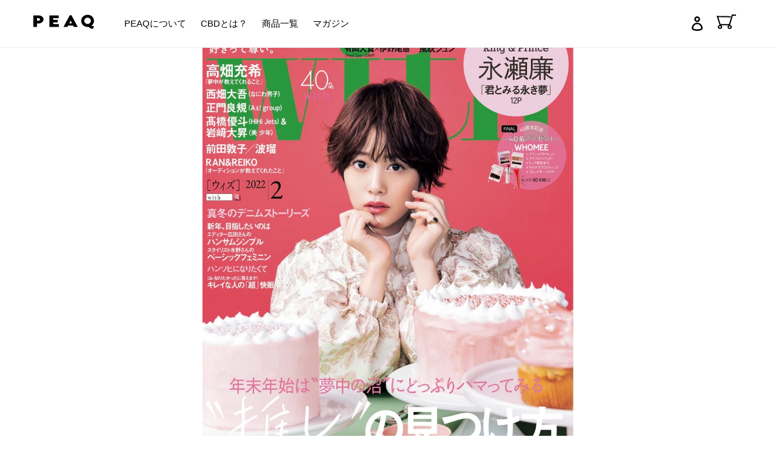

--- FILE ---
content_type: text/html; charset=utf-8
request_url: https://www.peaq.tokyo/blogs/press/9
body_size: 32974
content:
<!doctype html>
<html class="no-js" lang="ja">
<head>
  <meta charset="utf-8">
  <meta http-equiv="X-UA-Compatible" content="IE=edge,chrome=1">
  <meta name="viewport" content="width=device-width,initial-scale=1">
  <meta name="theme-color" content="#ffffff"><!--#3a3a3a-->
  <link rel="preconnect" href="https://cdn.shopify.com" crossorigin>
  <link rel="preconnect" href="https://fonts.shopify.com" crossorigin>
  <link rel="preconnect" href="https://monorail-edge.shopifysvc.com">
<link rel="stylesheet" href="https://use.typekit.net/iwa7xri.css"><link rel="preload" href="//www.peaq.tokyo/cdn/shop/t/9/assets/theme.css?v=38236037370312183451759332821" as="style">
  <link rel="preload" as="font" href="//www.peaq.tokyo/cdn/fonts/jost/jost_n5.7c8497861ffd15f4e1284cd221f14658b0e95d61.woff2" type="font/woff2" crossorigin>
  <link rel="preload" as="font" href="" type="font/woff2" crossorigin>
  <link rel="preload" as="font" href="" type="font/woff2" crossorigin>
  <link rel="preload" href="//www.peaq.tokyo/cdn/shop/t/9/assets/theme.js?v=103787105544488715521647920039" as="script">
  <link rel="preload" href="//www.peaq.tokyo/cdn/shop/t/9/assets/lazysizes.js?v=63098554868324070131647920019" as="script"><link rel="canonical" href="https://www.peaq.tokyo/blogs/press/9"><link rel="shortcut icon" href="//www.peaq.tokyo/cdn/shop/files/favicon_32x32.png?v=1614342783" type="image/png"><title>with｜2月号
&ndash; PEAQ（ピーク）</title><meta name="description" content="女性ファッション誌「with」2022年2月号にて、PEAQを掲載いただきました！   特集テーマ『キレイな人の快眠学10』。     睡眠の質に悩める方へ、さまざまな切り口からティップスを紹介。 CBDのコーナーにて、PEAQのおやすみ前用CBD〈スリープ〉を掲載いただきました！     メンタルヘルスに効果的なCBDは、睡眠の誘導にも最適です。 ぜひ、睡眠トラブルに悩める人はお試しください。  "><!-- /snippets/social-meta-tags.liquid -->




<meta property="og:site_name" content="PEAQ（ピーク）">
<meta property="og:url" content="https://www.peaq.tokyo/blogs/press/9">
<meta property="og:title" content="with｜2月号">
<meta property="og:type" content="article">
<meta property="og:description" content="女性ファッション誌「with」2022年2月号にて、PEAQを掲載いただきました！   特集テーマ『キレイな人の快眠学10』。     睡眠の質に悩める方へ、さまざまな切り口からティップスを紹介。 CBDのコーナーにて、PEAQのおやすみ前用CBD〈スリープ〉を掲載いただきました！     メンタルヘルスに効果的なCBDは、睡眠の誘導にも最適です。 ぜひ、睡眠トラブルに悩める人はお試しください。  ">

<meta property="og:image" content="http://www.peaq.tokyo/cdn/shop/articles/IMG_0357_1200x1200.jpg?v=1671073115">
<meta property="og:image:secure_url" content="https://www.peaq.tokyo/cdn/shop/articles/IMG_0357_1200x1200.jpg?v=1671073115">


  <meta name="twitter:site" content="@PEAQ_TOKYO">

<meta name="twitter:card" content="summary_large_image">
<meta name="twitter:title" content="with｜2月号">
<meta name="twitter:description" content="女性ファッション誌「with」2022年2月号にて、PEAQを掲載いただきました！   特集テーマ『キレイな人の快眠学10』。     睡眠の質に悩める方へ、さまざまな切り口からティップスを紹介。 CBDのコーナーにて、PEAQのおやすみ前用CBD〈スリープ〉を掲載いただきました！     メンタルヘルスに効果的なCBDは、睡眠の誘導にも最適です。 ぜひ、睡眠トラブルに悩める人はお試しください。  ">

  
<style data-shopify>
:root {
    --color-text: #3a3a3a;
    --color-text-rgb: 58, 58, 58;
    --color-body-text: #333232;
    --color-sale-text: #ea0606;
    --color-small-button-text-border: #3a3a3a;
    --color-text-field: #ffffff;
    --color-text-field-text: #000000;
    --color-text-field-text-rgb: 0, 0, 0;

    --color-btn-primary: #3a3a3a;
    --color-btn-primary-darker: #212121;
    --color-btn-primary-text: #ffffff;

    --color-blankstate: rgba(51, 50, 50, 0.35);
    --color-blankstate-border: rgba(51, 50, 50, 0.2);
    --color-blankstate-background: rgba(51, 50, 50, 0.1);

    --color-text-focus:#606060;
    --color-overlay-text-focus:#e6e6e6;
    --color-btn-primary-focus:#606060;
    --color-btn-social-focus:#d2d2d2;
    --color-small-button-text-border-focus:#606060;
    --predictive-search-focus:#f2f2f2;

    --color-body: #ffffff;
    --color-bg: #ffffff;
    --color-bg-rgb: 255, 255, 255;
    --color-bg-alt: rgba(51, 50, 50, 0.05);
    --color-bg-currency-selector: rgba(51, 50, 50, 0.2);

    --color-overlay-title-text: #ffffff;
    --color-image-overlay: #685858;
    --color-image-overlay-rgb: 104, 88, 88;--opacity-image-overlay: 0.4;--hover-overlay-opacity: 0.8;

    --color-border: #ebebeb;
    --color-border-form: #cccccc;
    --color-border-form-darker: #b3b3b3;

    --svg-select-icon: url(//www.peaq.tokyo/cdn/shop/t/9/assets/ico-select.svg?v=29003672709104678581647920063);
    --slick-img-url: url(//www.peaq.tokyo/cdn/shop/t/9/assets/ajax-loader.gif?v=41356863302472015721647920012);

    --font-weight-body--bold: 700;
    --font-weight-body--bolder: 700;

    --font-stack-header: Jost, sans-serif;
    --font-style-header: normal;
    --font-weight-header: 500;

    --font-stack-body: Helvetica, Arial, sans-serif;
    --font-style-body: normal;
    --font-weight-body: 400;

    --font-size-header: 26;

    --font-size-base: 15;

    --font-h1-desktop: 35;
    --font-h1-mobile: 32;
    --font-h2-desktop: 20;
    --font-h2-mobile: 18;
    --font-h3-mobile: 20;
    --font-h4-desktop: 17;
    --font-h4-mobile: 15;
    --font-h5-desktop: 15;
    --font-h5-mobile: 13;
    --font-h6-desktop: 14;
    --font-h6-mobile: 12;

    --font-mega-title-large-desktop: 65;

    --font-rich-text-large: 17;
    --font-rich-text-small: 13;

    
--color-video-bg: #f2f2f2;

    
    --global-color-image-loader-primary: rgba(58, 58, 58, 0.06);
    --global-color-image-loader-secondary: rgba(58, 58, 58, 0.12);
  }
</style>


  <style>*,::after,::before{box-sizing:border-box}body{margin:0}body,html{background-color:var(--color-body)}body,button{font-size:calc(var(--font-size-base) * 1px);font-family:var(--font-stack-body);font-style:var(--font-style-body);font-weight:var(--font-weight-body);color:var(--color-text);line-height:1.5}body,button{-webkit-font-smoothing:antialiased;-webkit-text-size-adjust:100%}.border-bottom{border-bottom:1px solid var(--color-border)}.btn--link{background-color:transparent;border:0;margin:0;color:var(--color-text);text-align:left}.text-right{text-align:right}.icon{display:inline-block;width:20px;height:20px;vertical-align:middle;fill:currentColor}.icon__fallback-text,.visually-hidden{position:absolute!important;overflow:hidden;clip:rect(0 0 0 0);height:1px;width:1px;margin:-1px;padding:0;border:0}svg.icon:not(.icon--full-color) circle,svg.icon:not(.icon--full-color) ellipse,svg.icon:not(.icon--full-color) g,svg.icon:not(.icon--full-color) line,svg.icon:not(.icon--full-color) path,svg.icon:not(.icon--full-color) polygon,svg.icon:not(.icon--full-color) polyline,svg.icon:not(.icon--full-color) rect,symbol.icon:not(.icon--full-color) circle,symbol.icon:not(.icon--full-color) ellipse,symbol.icon:not(.icon--full-color) g,symbol.icon:not(.icon--full-color) line,symbol.icon:not(.icon--full-color) path,symbol.icon:not(.icon--full-color) polygon,symbol.icon:not(.icon--full-color) polyline,symbol.icon:not(.icon--full-color) rect{fill:inherit;stroke:inherit}li{list-style:none}.list--inline{padding:0;margin:0}.list--inline>li{display:inline-block;margin-bottom:0;vertical-align:middle}a{color:var(--color-text);text-decoration:none}.h1,.h2,h1,h2{margin:0 0 17.5px;font-family:var(--font-stack-header);font-style:var(--font-style-header);font-weight:var(--font-weight-header);line-height:1.2;overflow-wrap:break-word;word-wrap:break-word}.h1 a,.h2 a,h1 a,h2 a{color:inherit;text-decoration:none;font-weight:inherit}.h1,h1{font-size:calc(((var(--font-h1-desktop))/ (var(--font-size-base))) * 1em);text-transform:none;letter-spacing:0}@media only screen and (max-width:749px){.h1,h1{font-size:calc(((var(--font-h1-mobile))/ (var(--font-size-base))) * 1em)}}.h2,h2{font-size:calc(((var(--font-h2-desktop))/ (var(--font-size-base))) * 1em);text-transform:uppercase;letter-spacing:.1em}@media only screen and (max-width:749px){.h2,h2{font-size:calc(((var(--font-h2-mobile))/ (var(--font-size-base))) * 1em)}}p{color:var(--color-body-text);margin:0 0 19.44444px}@media only screen and (max-width:749px){p{font-size:calc(((var(--font-size-base) - 1)/ (var(--font-size-base))) * 1em)}}p:last-child{margin-bottom:0}@media only screen and (max-width:749px){.small--hide{display:none!important}}.grid{list-style:none;margin:0;padding:0;margin-left:-30px}.grid::after{content:'';display:table;clear:both}@media only screen and (max-width:749px){.grid{margin-left:-22px}}.grid::after{content:'';display:table;clear:both}.grid--no-gutters{margin-left:0}.grid--no-gutters .grid__item{padding-left:0}.grid--table{display:table;table-layout:fixed;width:100%}.grid--table>.grid__item{float:none;display:table-cell;vertical-align:middle}.grid__item{float:left;padding-left:30px;width:100%}@media only screen and (max-width:749px){.grid__item{padding-left:22px}}.grid__item[class*="--push"]{position:relative}@media only screen and (min-width:750px){.medium-up--one-quarter{width:25%}.medium-up--push-one-third{width:33.33%}.medium-up--one-half{width:50%}.medium-up--push-one-third{left:33.33%;position:relative}}.site-header{position:relative;background-color:var(--color-body)}@media only screen and (max-width:749px){.site-header{border-bottom:1px solid var(--color-border)}}@media only screen and (min-width:750px){.site-header{padding:0 55px}.site-header.logo--center{padding-top:30px}}.site-header__logo{margin:15px 0}.logo-align--center .site-header__logo{text-align:center;margin:0 auto}@media only screen and (max-width:749px){.logo-align--center .site-header__logo{text-align:left;margin:15px 0}}@media only screen and (max-width:749px){.site-header__logo{padding-left:22px;text-align:left}.site-header__logo img{margin:0}}.site-header__logo-link{display:inline-block;word-break:break-word}@media only screen and (min-width:750px){.logo-align--center .site-header__logo-link{margin:0 auto}}.site-header__logo-image{display:block}@media only screen and (min-width:750px){.site-header__logo-image{margin:0 auto}}.site-header__logo-image img{width:100%}.site-header__logo-image--centered img{margin:0 auto}.site-header__logo img{display:block}.site-header__icons{position:relative;white-space:nowrap}@media only screen and (max-width:749px){.site-header__icons{width:auto;padding-right:13px}.site-header__icons .btn--link,.site-header__icons .site-header__cart{font-size:calc(((var(--font-size-base))/ (var(--font-size-base))) * 1em)}}.site-header__icons-wrapper{position:relative;display:-webkit-flex;display:-ms-flexbox;display:flex;width:100%;-ms-flex-align:center;-webkit-align-items:center;-moz-align-items:center;-ms-align-items:center;-o-align-items:center;align-items:center;-webkit-justify-content:flex-end;-ms-justify-content:flex-end;justify-content:flex-end}.site-header__account,.site-header__cart,.site-header__search{position:relative}.site-header__search.site-header__icon{display:none}@media only screen and (min-width:1400px){.site-header__search.site-header__icon{display:block}}.site-header__search-toggle{display:block}@media only screen and (min-width:750px){.site-header__account,.site-header__cart{padding:10px 11px}}.site-header__cart-title,.site-header__search-title{position:absolute!important;overflow:hidden;clip:rect(0 0 0 0);height:1px;width:1px;margin:-1px;padding:0;border:0;display:block;vertical-align:middle}.site-header__cart-title{margin-right:3px}.site-header__cart-count{display:flex;align-items:center;justify-content:center;position:absolute;right:.4rem;top:.2rem;font-weight:700;background-color:var(--color-btn-primary);color:var(--color-btn-primary-text);border-radius:50%;min-width:1em;height:1em}.site-header__cart-count span{font-family:HelveticaNeue,"Helvetica Neue",Helvetica,Arial,sans-serif;font-size:calc(11em / 16);line-height:1}@media only screen and (max-width:749px){.site-header__cart-count{top:calc(7em / 16);right:0;border-radius:50%;min-width:calc(19em / 16);height:calc(19em / 16)}}@media only screen and (max-width:749px){.site-header__cart-count span{padding:.25em calc(6em / 16);font-size:12px}}.site-header__menu{display:none}@media only screen and (max-width:749px){.site-header__icon{display:inline-block;vertical-align:middle;padding:10px 11px;margin:0}}@media only screen and (min-width:750px){.site-header__icon .icon-search{margin-right:3px}}.announcement-bar{z-index:10;position:relative;text-align:center;border-bottom:1px solid transparent;padding:2px}.announcement-bar__link{display:block}.announcement-bar__message{display:block;padding:11px 22px;font-size:calc(((16)/ (var(--font-size-base))) * 1em);font-weight:var(--font-weight-header)}@media only screen and (min-width:750px){.announcement-bar__message{padding-left:55px;padding-right:55px}}.site-nav{position:relative;padding:0;text-align:center;margin:25px 0}.site-nav a{padding:3px 10px}.site-nav__link{display:block;white-space:nowrap}.site-nav--centered .site-nav__link{padding-top:0}.site-nav__link .icon-chevron-down{width:calc(8em / 16);height:calc(8em / 16);margin-left:.5rem}.site-nav__label{border-bottom:1px solid transparent}.site-nav__link--active .site-nav__label{border-bottom-color:var(--color-text)}.site-nav__link--button{border:none;background-color:transparent;padding:3px 10px}.site-header__mobile-nav{z-index:11;position:relative;background-color:var(--color-body)}@media only screen and (max-width:749px){.site-header__mobile-nav{display:-webkit-flex;display:-ms-flexbox;display:flex;width:100%;-ms-flex-align:center;-webkit-align-items:center;-moz-align-items:center;-ms-align-items:center;-o-align-items:center;align-items:center}}.mobile-nav--open .icon-close{display:none}.main-content{opacity:0}.main-content .shopify-section{display:none}.main-content .shopify-section:first-child{display:inherit}.critical-hidden{display:none}</style>

  <script>
    window.performance.mark('debut:theme_stylesheet_loaded.start');

    function onLoadStylesheet() {
      performance.mark('debut:theme_stylesheet_loaded.end');
      performance.measure('debut:theme_stylesheet_loaded', 'debut:theme_stylesheet_loaded.start', 'debut:theme_stylesheet_loaded.end');

      var url = "//www.peaq.tokyo/cdn/shop/t/9/assets/theme.css?v=38236037370312183451759332821";
      var link = document.querySelector('link[href="' + url + '"]');
      link.loaded = true;
      link.dispatchEvent(new Event('load'));
    }
  </script>

  <link rel="stylesheet" href="//www.peaq.tokyo/cdn/shop/t/9/assets/theme.css?v=38236037370312183451759332821" type="text/css" media="print" onload="this.media='all';onLoadStylesheet()">

  <style>
    @font-face {
  font-family: Jost;
  font-weight: 500;
  font-style: normal;
  font-display: swap;
  src: url("//www.peaq.tokyo/cdn/fonts/jost/jost_n5.7c8497861ffd15f4e1284cd221f14658b0e95d61.woff2") format("woff2"),
       url("//www.peaq.tokyo/cdn/fonts/jost/jost_n5.fb6a06896db583cc2df5ba1b30d9c04383119dd9.woff") format("woff");
}

    
    
    
    
    
  </style>

  <script>
    var theme = {
      breakpoints: {
        medium: 750,
        large: 990,
        widescreen: 1400
      },
      strings: {
        addToCart: "カートに入れる",
        soldOut: "売り切れ",
        unavailable: "お取り扱いできません",
        regularPrice: "通常価格",
        salePrice: "販売価格",
        sale: "セール",
        fromLowestPrice: "[price]～",
        vendor: "販売元",
        showMore: "表示を増やす",
        showLess: "表示を減らす",
        searchFor: "検索する",
        addressError: "住所を調べる際にエラーが発生しました",
        addressNoResults: "その住所は見つかりませんでした",
        addressQueryLimit: "Google APIの使用量の制限を超えました。\u003ca href=\"https:\/\/developers.google.com\/maps\/premium\/usage-limits\"\u003eプレミアムプラン\u003c\/a\u003eへのアップグレードをご検討ください。",
        authError: "あなたのGoogle Mapsのアカウント認証で問題が発生しました。",
        newWindow: "新しいウィンドウで開く",
        external: "外部のウェブサイトに移動します。",
        newWindowExternal: "外部のウェブサイトを新しいウィンドウで開く",
        removeLabel: "[product] を削除する",
        update: "アップデート",
        quantity: "数量",
        discountedTotal: "ディスカウント合計",
        regularTotal: "通常合計",
        priceColumn: "ディスカウントの詳細については価格列を参照してください。",
        quantityMinimumMessage: "数量は1以上でなければなりません",
        cartError: "お客様のカートをアップデートするときにエラーが発生しました。再度お試しください。",
        removedItemMessage: "カートから \u003cspan class=\"cart__removed-product-details\"\u003e([quantity]) 個の[link]\u003c\/span\u003eが消去されました。",
        unitPrice: "単価",
        unitPriceSeparator: "あたり",
        oneCartCount: "1個のアイテム",
        otherCartCount: "[count]個のアイテム",
        quantityLabel: "数量: [count]",
        products: "商品",
        loading: "読み込んでいます",
        number_of_results: "[result_number]\/[results_count]",
        number_of_results_found: "[results_count]件の結果が見つかりました",
        one_result_found: "1件の結果が見つかりました"
      },
      moneyFormat: "¥{{amount_no_decimals}}",
      moneyFormatWithCurrency: "¥{{amount_no_decimals}} JPY",
      settings: {
        predictiveSearchEnabled: true,
        predictiveSearchShowPrice: false,
        predictiveSearchShowVendor: false
      },
      stylesheet: "//www.peaq.tokyo/cdn/shop/t/9/assets/theme.css?v=38236037370312183451759332821"
    }

    document.documentElement.className = document.documentElement.className.replace('no-js', 'js');
  </script><script src="//www.peaq.tokyo/cdn/shop/t/9/assets/theme.js?v=103787105544488715521647920039" defer="defer"></script>
  <script src="//www.peaq.tokyo/cdn/shop/t/9/assets/lazysizes.js?v=63098554868324070131647920019" async="async"></script>

  <script type="text/javascript">
    if (window.MSInputMethodContext && document.documentMode) {
      var scripts = document.getElementsByTagName('script')[0];
      var polyfill = document.createElement("script");
      polyfill.defer = true;
      polyfill.src = "//www.peaq.tokyo/cdn/shop/t/9/assets/ie11CustomProperties.min.js?v=146208399201472936201647920018";

      scripts.parentNode.insertBefore(polyfill, scripts);
    }
  </script>
<script src="https://cdnjs.cloudflare.com/ajax/libs/jquery/3.5.1/jquery.min.js"></script>
  <script>window.performance && window.performance.mark && window.performance.mark('shopify.content_for_header.start');</script><meta name="google-site-verification" content="vzqufq7sEJtKzx3kWr_k2LYXjueLvmIRibecc_bTin4">
<meta name="facebook-domain-verification" content="pi8ldz3euryxwuv7mnqpnia1l3rmt4">
<meta id="shopify-digital-wallet" name="shopify-digital-wallet" content="/40421458069/digital_wallets/dialog">
<link rel="alternate" type="application/atom+xml" title="Feed" href="/blogs/press.atom" />
<script async="async" src="/checkouts/internal/preloads.js?locale=ja-JP"></script>
<script id="shopify-features" type="application/json">{"accessToken":"0080397e6e6733efc9afba8f0aba88db","betas":["rich-media-storefront-analytics"],"domain":"www.peaq.tokyo","predictiveSearch":false,"shopId":40421458069,"locale":"ja"}</script>
<script>var Shopify = Shopify || {};
Shopify.shop = "peak-cbd-com.myshopify.com";
Shopify.locale = "ja";
Shopify.currency = {"active":"JPY","rate":"1.0"};
Shopify.country = "JP";
Shopify.theme = {"name":"Debut-peaq-v1.2","id":129574830229,"schema_name":"Debut-peaq","schema_version":"1.0","theme_store_id":null,"role":"main"};
Shopify.theme.handle = "null";
Shopify.theme.style = {"id":null,"handle":null};
Shopify.cdnHost = "www.peaq.tokyo/cdn";
Shopify.routes = Shopify.routes || {};
Shopify.routes.root = "/";</script>
<script type="module">!function(o){(o.Shopify=o.Shopify||{}).modules=!0}(window);</script>
<script>!function(o){function n(){var o=[];function n(){o.push(Array.prototype.slice.apply(arguments))}return n.q=o,n}var t=o.Shopify=o.Shopify||{};t.loadFeatures=n(),t.autoloadFeatures=n()}(window);</script>
<script id="shop-js-analytics" type="application/json">{"pageType":"article"}</script>
<script defer="defer" async type="module" src="//www.peaq.tokyo/cdn/shopifycloud/shop-js/modules/v2/client.init-shop-cart-sync_CRO8OuKI.ja.esm.js"></script>
<script defer="defer" async type="module" src="//www.peaq.tokyo/cdn/shopifycloud/shop-js/modules/v2/chunk.common_A56sv42F.esm.js"></script>
<script type="module">
  await import("//www.peaq.tokyo/cdn/shopifycloud/shop-js/modules/v2/client.init-shop-cart-sync_CRO8OuKI.ja.esm.js");
await import("//www.peaq.tokyo/cdn/shopifycloud/shop-js/modules/v2/chunk.common_A56sv42F.esm.js");

  window.Shopify.SignInWithShop?.initShopCartSync?.({"fedCMEnabled":true,"windoidEnabled":true});

</script>
<script>(function() {
  var isLoaded = false;
  function asyncLoad() {
    if (isLoaded) return;
    isLoaded = true;
    var urls = ["https:\/\/static.klaviyo.com\/onsite\/js\/klaviyo.js?company_id=QVwG2f\u0026shop=peak-cbd-com.myshopify.com","https:\/\/static.klaviyo.com\/onsite\/js\/klaviyo.js?company_id=XYLdj7\u0026shop=peak-cbd-com.myshopify.com","https:\/\/static.klaviyo.com\/onsite\/js\/klaviyo.js?company_id=XYLdj7\u0026shop=peak-cbd-com.myshopify.com"];
    for (var i = 0; i < urls.length; i++) {
      var s = document.createElement('script');
      s.type = 'text/javascript';
      s.async = true;
      s.src = urls[i];
      var x = document.getElementsByTagName('script')[0];
      x.parentNode.insertBefore(s, x);
    }
  };
  if(window.attachEvent) {
    window.attachEvent('onload', asyncLoad);
  } else {
    window.addEventListener('load', asyncLoad, false);
  }
})();</script>
<script id="__st">var __st={"a":40421458069,"offset":32400,"reqid":"b0aa686c-c403-49a4-954c-c26e3a438b33-1768526302","pageurl":"www.peaq.tokyo\/blogs\/press\/9","s":"articles-561274257557","u":"3b32b181c650","p":"article","rtyp":"article","rid":561274257557};</script>
<script>window.ShopifyPaypalV4VisibilityTracking = true;</script>
<script id="captcha-bootstrap">!function(){'use strict';const t='contact',e='account',n='new_comment',o=[[t,t],['blogs',n],['comments',n],[t,'customer']],c=[[e,'customer_login'],[e,'guest_login'],[e,'recover_customer_password'],[e,'create_customer']],r=t=>t.map((([t,e])=>`form[action*='/${t}']:not([data-nocaptcha='true']) input[name='form_type'][value='${e}']`)).join(','),a=t=>()=>t?[...document.querySelectorAll(t)].map((t=>t.form)):[];function s(){const t=[...o],e=r(t);return a(e)}const i='password',u='form_key',d=['recaptcha-v3-token','g-recaptcha-response','h-captcha-response',i],f=()=>{try{return window.sessionStorage}catch{return}},m='__shopify_v',_=t=>t.elements[u];function p(t,e,n=!1){try{const o=window.sessionStorage,c=JSON.parse(o.getItem(e)),{data:r}=function(t){const{data:e,action:n}=t;return t[m]||n?{data:e,action:n}:{data:t,action:n}}(c);for(const[e,n]of Object.entries(r))t.elements[e]&&(t.elements[e].value=n);n&&o.removeItem(e)}catch(o){console.error('form repopulation failed',{error:o})}}const l='form_type',E='cptcha';function T(t){t.dataset[E]=!0}const w=window,h=w.document,L='Shopify',v='ce_forms',y='captcha';let A=!1;((t,e)=>{const n=(g='f06e6c50-85a8-45c8-87d0-21a2b65856fe',I='https://cdn.shopify.com/shopifycloud/storefront-forms-hcaptcha/ce_storefront_forms_captcha_hcaptcha.v1.5.2.iife.js',D={infoText:'hCaptchaによる保護',privacyText:'プライバシー',termsText:'利用規約'},(t,e,n)=>{const o=w[L][v],c=o.bindForm;if(c)return c(t,g,e,D).then(n);var r;o.q.push([[t,g,e,D],n]),r=I,A||(h.body.append(Object.assign(h.createElement('script'),{id:'captcha-provider',async:!0,src:r})),A=!0)});var g,I,D;w[L]=w[L]||{},w[L][v]=w[L][v]||{},w[L][v].q=[],w[L][y]=w[L][y]||{},w[L][y].protect=function(t,e){n(t,void 0,e),T(t)},Object.freeze(w[L][y]),function(t,e,n,w,h,L){const[v,y,A,g]=function(t,e,n){const i=e?o:[],u=t?c:[],d=[...i,...u],f=r(d),m=r(i),_=r(d.filter((([t,e])=>n.includes(e))));return[a(f),a(m),a(_),s()]}(w,h,L),I=t=>{const e=t.target;return e instanceof HTMLFormElement?e:e&&e.form},D=t=>v().includes(t);t.addEventListener('submit',(t=>{const e=I(t);if(!e)return;const n=D(e)&&!e.dataset.hcaptchaBound&&!e.dataset.recaptchaBound,o=_(e),c=g().includes(e)&&(!o||!o.value);(n||c)&&t.preventDefault(),c&&!n&&(function(t){try{if(!f())return;!function(t){const e=f();if(!e)return;const n=_(t);if(!n)return;const o=n.value;o&&e.removeItem(o)}(t);const e=Array.from(Array(32),(()=>Math.random().toString(36)[2])).join('');!function(t,e){_(t)||t.append(Object.assign(document.createElement('input'),{type:'hidden',name:u})),t.elements[u].value=e}(t,e),function(t,e){const n=f();if(!n)return;const o=[...t.querySelectorAll(`input[type='${i}']`)].map((({name:t})=>t)),c=[...d,...o],r={};for(const[a,s]of new FormData(t).entries())c.includes(a)||(r[a]=s);n.setItem(e,JSON.stringify({[m]:1,action:t.action,data:r}))}(t,e)}catch(e){console.error('failed to persist form',e)}}(e),e.submit())}));const S=(t,e)=>{t&&!t.dataset[E]&&(n(t,e.some((e=>e===t))),T(t))};for(const o of['focusin','change'])t.addEventListener(o,(t=>{const e=I(t);D(e)&&S(e,y())}));const B=e.get('form_key'),M=e.get(l),P=B&&M;t.addEventListener('DOMContentLoaded',(()=>{const t=y();if(P)for(const e of t)e.elements[l].value===M&&p(e,B);[...new Set([...A(),...v().filter((t=>'true'===t.dataset.shopifyCaptcha))])].forEach((e=>S(e,t)))}))}(h,new URLSearchParams(w.location.search),n,t,e,['guest_login'])})(!0,!0)}();</script>
<script integrity="sha256-4kQ18oKyAcykRKYeNunJcIwy7WH5gtpwJnB7kiuLZ1E=" data-source-attribution="shopify.loadfeatures" defer="defer" src="//www.peaq.tokyo/cdn/shopifycloud/storefront/assets/storefront/load_feature-a0a9edcb.js" crossorigin="anonymous"></script>
<script data-source-attribution="shopify.dynamic_checkout.dynamic.init">var Shopify=Shopify||{};Shopify.PaymentButton=Shopify.PaymentButton||{isStorefrontPortableWallets:!0,init:function(){window.Shopify.PaymentButton.init=function(){};var t=document.createElement("script");t.src="https://www.peaq.tokyo/cdn/shopifycloud/portable-wallets/latest/portable-wallets.ja.js",t.type="module",document.head.appendChild(t)}};
</script>
<script data-source-attribution="shopify.dynamic_checkout.buyer_consent">
  function portableWalletsHideBuyerConsent(e){var t=document.getElementById("shopify-buyer-consent"),n=document.getElementById("shopify-subscription-policy-button");t&&n&&(t.classList.add("hidden"),t.setAttribute("aria-hidden","true"),n.removeEventListener("click",e))}function portableWalletsShowBuyerConsent(e){var t=document.getElementById("shopify-buyer-consent"),n=document.getElementById("shopify-subscription-policy-button");t&&n&&(t.classList.remove("hidden"),t.removeAttribute("aria-hidden"),n.addEventListener("click",e))}window.Shopify?.PaymentButton&&(window.Shopify.PaymentButton.hideBuyerConsent=portableWalletsHideBuyerConsent,window.Shopify.PaymentButton.showBuyerConsent=portableWalletsShowBuyerConsent);
</script>
<script data-source-attribution="shopify.dynamic_checkout.cart.bootstrap">document.addEventListener("DOMContentLoaded",(function(){function t(){return document.querySelector("shopify-accelerated-checkout-cart, shopify-accelerated-checkout")}if(t())Shopify.PaymentButton.init();else{new MutationObserver((function(e,n){t()&&(Shopify.PaymentButton.init(),n.disconnect())})).observe(document.body,{childList:!0,subtree:!0})}}));
</script>
<script id="sections-script" data-sections="article-template" defer="defer" src="//www.peaq.tokyo/cdn/shop/t/9/compiled_assets/scripts.js?5487"></script>
<script>window.performance && window.performance.mark && window.performance.mark('shopify.content_for_header.end');</script>

  <!-- "snippets/shogun-head.liquid" was not rendered, the associated app was uninstalled -->
<script src="//statics.a8.net/a8sales/a8sales.js"></script>

<script type="text/javascript" src="https://js.crossees.com/csslp.js" async></script>
<!-- BEGIN app block: shopify://apps/judge-me-reviews/blocks/judgeme_core/61ccd3b1-a9f2-4160-9fe9-4fec8413e5d8 --><!-- Start of Judge.me Core -->






<link rel="dns-prefetch" href="https://cdnwidget.judge.me">
<link rel="dns-prefetch" href="https://cdn.judge.me">
<link rel="dns-prefetch" href="https://cdn1.judge.me">
<link rel="dns-prefetch" href="https://api.judge.me">

<script data-cfasync='false' class='jdgm-settings-script'>window.jdgmSettings={"pagination":5,"disable_web_reviews":false,"badge_no_review_text":"レビューなし","badge_n_reviews_text":"{{ n }}件のレビュー","hide_badge_preview_if_no_reviews":true,"badge_hide_text":true,"enforce_center_preview_badge":false,"widget_title":"カスタマーレビュー","widget_open_form_text":"レビューを書く","widget_close_form_text":"レビューをキャンセル","widget_refresh_page_text":"ページを更新","widget_summary_text":"{{ number_of_reviews }}件のレビューに基づく","widget_no_review_text":"最初のレビューを書きましょう","widget_name_field_text":"表示名","widget_verified_name_field_text":"認証された名前（公開）","widget_name_placeholder_text":"表示名","widget_required_field_error_text":"このフィールドは必須です。","widget_email_field_text":"メールアドレス","widget_verified_email_field_text":"認証されたメール（非公開、編集不可）","widget_email_placeholder_text":"あなたのメールアドレス（非公開）","widget_email_field_error_text":"有効なメールアドレスを入力してください。","widget_rating_field_text":"評価","widget_review_title_field_text":"レビュータイトル","widget_review_title_placeholder_text":"レビューにタイトルをつける","widget_review_body_field_text":"レビュー内容","widget_review_body_placeholder_text":"ここに書き始めてください...","widget_pictures_field_text":"写真/動画（任意）","widget_submit_review_text":"レビューを送信","widget_submit_verified_review_text":"認証済みレビューを送信","widget_submit_success_msg_with_auto_publish":"ありがとうございます！数分後にページを更新して、あなたのレビューを確認してください。\u003ca href='https://judge.me/login' target='_blank' rel='nofollow noopener'\u003eJudge.me\u003c/a\u003eにログインすることで、レビューの削除や編集ができます。","widget_submit_success_msg_no_auto_publish":"ありがとうございます！あなたのレビューはショップ管理者の承認を得た後に公開されます。\u003ca href='https://judge.me/login' target='_blank' rel='nofollow noopener'\u003eJudge.me\u003c/a\u003eにログインすることで、レビューの削除や編集ができます。","widget_show_default_reviews_out_of_total_text":"{{ n_reviews }}件のレビューのうち{{ n_reviews_shown }}件を表示しています。","widget_show_all_link_text":"すべて表示","widget_show_less_link_text":"表示を減らす","widget_author_said_text":"{{ reviewer_name }}の言葉：","widget_days_text":"{{ n }}日前","widget_weeks_text":"{{ n }}週間前","widget_months_text":"{{ n }}ヶ月前","widget_years_text":"{{ n }}年前","widget_yesterday_text":"昨日","widget_today_text":"今日","widget_replied_text":"\u003e\u003e {{ shop_name }}の返信：","widget_read_more_text":"続きを読む","widget_reviewer_name_as_initial":"","widget_rating_filter_color":"#fbcd0a","widget_rating_filter_see_all_text":"すべてのレビューを見る","widget_sorting_most_recent_text":"最新順","widget_sorting_highest_rating_text":"最高評価順","widget_sorting_lowest_rating_text":"最低評価順","widget_sorting_with_pictures_text":"写真付きのみ","widget_sorting_most_helpful_text":"最も役立つ順","widget_open_question_form_text":"質問する","widget_reviews_subtab_text":"レビュー","widget_questions_subtab_text":"質問","widget_question_label_text":"質問","widget_answer_label_text":"回答","widget_question_placeholder_text":"ここに質問を書いてください","widget_submit_question_text":"質問を送信","widget_question_submit_success_text":"ご質問ありがとうございます！回答があり次第ご連絡いたします。","verified_badge_text":"認証済み","verified_badge_bg_color":"","verified_badge_text_color":"","verified_badge_placement":"left-of-reviewer-name","widget_review_max_height":"","widget_hide_border":false,"widget_social_share":false,"widget_thumb":false,"widget_review_location_show":false,"widget_location_format":"","all_reviews_include_out_of_store_products":true,"all_reviews_out_of_store_text":"（ストア外）","all_reviews_pagination":100,"all_reviews_product_name_prefix_text":"について","enable_review_pictures":true,"enable_question_anwser":false,"widget_theme":"default","review_date_format":"mm/dd/yyyy","default_sort_method":"most-recent","widget_product_reviews_subtab_text":"製品レビュー","widget_shop_reviews_subtab_text":"ショップレビュー","widget_other_products_reviews_text":"他の製品のレビュー","widget_store_reviews_subtab_text":"ショップレビュー","widget_no_store_reviews_text":"この店舗はまだレビューを受け取っていません","widget_web_restriction_product_reviews_text":"この製品に対するレビューはまだありません","widget_no_items_text":"アイテムが見つかりません","widget_show_more_text":"もっと見る","widget_write_a_store_review_text":"ストアレビューを書く","widget_other_languages_heading":"他の言語のレビュー","widget_translate_review_text":"レビューを{{ language }}に翻訳","widget_translating_review_text":"翻訳中...","widget_show_original_translation_text":"原文を表示 ({{ language }})","widget_translate_review_failed_text":"レビューを翻訳できませんでした。","widget_translate_review_retry_text":"再試行","widget_translate_review_try_again_later_text":"後でもう一度お試しください","show_product_url_for_grouped_product":false,"widget_sorting_pictures_first_text":"写真を最初に","show_pictures_on_all_rev_page_mobile":false,"show_pictures_on_all_rev_page_desktop":false,"floating_tab_hide_mobile_install_preference":false,"floating_tab_button_name":"★ レビュー","floating_tab_title":"お客様の声","floating_tab_button_color":"","floating_tab_button_background_color":"","floating_tab_url":"","floating_tab_url_enabled":false,"floating_tab_tab_style":"text","all_reviews_text_badge_text":"お客様は当店を{{ shop.metafields.judgeme.all_reviews_count }}件のレビューに基づいて{{ shop.metafields.judgeme.all_reviews_rating | round: 1 }}/5と評価しています。","all_reviews_text_badge_text_branded_style":"{{ shop.metafields.judgeme.all_reviews_count }}件のレビューに基づいて5つ星中{{ shop.metafields.judgeme.all_reviews_rating | round: 1 }}つ星","is_all_reviews_text_badge_a_link":false,"show_stars_for_all_reviews_text_badge":false,"all_reviews_text_badge_url":"","all_reviews_text_style":"branded","all_reviews_text_color_style":"judgeme_brand_color","all_reviews_text_color":"#108474","all_reviews_text_show_jm_brand":true,"featured_carousel_show_header":true,"featured_carousel_title":"お客様の声","testimonials_carousel_title":"お客様の声","videos_carousel_title":"お客様の声","cards_carousel_title":"お客様の声","featured_carousel_count_text":"{{ n }}件のレビューから","featured_carousel_add_link_to_all_reviews_page":false,"featured_carousel_url":"","featured_carousel_show_images":true,"featured_carousel_autoslide_interval":5,"featured_carousel_arrows_on_the_sides":false,"featured_carousel_height":250,"featured_carousel_width":80,"featured_carousel_image_size":0,"featured_carousel_image_height":250,"featured_carousel_arrow_color":"#eeeeee","verified_count_badge_style":"branded","verified_count_badge_orientation":"horizontal","verified_count_badge_color_style":"judgeme_brand_color","verified_count_badge_color":"#108474","is_verified_count_badge_a_link":false,"verified_count_badge_url":"","verified_count_badge_show_jm_brand":true,"widget_rating_preset_default":5,"widget_first_sub_tab":"product-reviews","widget_show_histogram":true,"widget_histogram_use_custom_color":false,"widget_pagination_use_custom_color":false,"widget_star_use_custom_color":false,"widget_verified_badge_use_custom_color":false,"widget_write_review_use_custom_color":false,"picture_reminder_submit_button":"Upload Pictures","enable_review_videos":false,"mute_video_by_default":false,"widget_sorting_videos_first_text":"動画を最初に","widget_review_pending_text":"保留中","featured_carousel_items_for_large_screen":3,"social_share_options_order":"Facebook,Twitter","remove_microdata_snippet":false,"disable_json_ld":false,"enable_json_ld_products":false,"preview_badge_show_question_text":false,"preview_badge_no_question_text":"質問なし","preview_badge_n_question_text":"{{ number_of_questions }}件の質問","qa_badge_show_icon":false,"qa_badge_position":"same-row","remove_judgeme_branding":false,"widget_add_search_bar":false,"widget_search_bar_placeholder":"検索","widget_sorting_verified_only_text":"認証済みのみ","featured_carousel_theme":"default","featured_carousel_show_rating":true,"featured_carousel_show_title":true,"featured_carousel_show_body":true,"featured_carousel_show_date":false,"featured_carousel_show_reviewer":true,"featured_carousel_show_product":false,"featured_carousel_header_background_color":"#108474","featured_carousel_header_text_color":"#ffffff","featured_carousel_name_product_separator":"reviewed","featured_carousel_full_star_background":"#108474","featured_carousel_empty_star_background":"#dadada","featured_carousel_vertical_theme_background":"#f9fafb","featured_carousel_verified_badge_enable":true,"featured_carousel_verified_badge_color":"#108474","featured_carousel_border_style":"round","featured_carousel_review_line_length_limit":3,"featured_carousel_more_reviews_button_text":"さらにレビューを読む","featured_carousel_view_product_button_text":"製品を見る","all_reviews_page_load_reviews_on":"scroll","all_reviews_page_load_more_text":"さらにレビューを読み込む","disable_fb_tab_reviews":false,"enable_ajax_cdn_cache":false,"widget_advanced_speed_features":5,"widget_public_name_text":"のように公開表示","default_reviewer_name":"John Smith","default_reviewer_name_has_non_latin":true,"widget_reviewer_anonymous":"匿名","medals_widget_title":"Judge.me レビューメダル","medals_widget_background_color":"#f9fafb","medals_widget_position":"footer_all_pages","medals_widget_border_color":"#f9fafb","medals_widget_verified_text_position":"left","medals_widget_use_monochromatic_version":false,"medals_widget_elements_color":"#108474","show_reviewer_avatar":true,"widget_invalid_yt_video_url_error_text":"YouTubeビデオURLではありません","widget_max_length_field_error_text":"{0}文字以内で入力してください。","widget_show_country_flag":false,"widget_show_collected_via_shop_app":true,"widget_verified_by_shop_badge_style":"light","widget_verified_by_shop_text":"ショップによって認証","widget_show_photo_gallery":false,"widget_load_with_code_splitting":true,"widget_ugc_install_preference":false,"widget_ugc_title":"私たちが作り、あなたが共有","widget_ugc_subtitle":"タグ付けすると、あなたの写真が私たちのページで特集されます","widget_ugc_arrows_color":"#ffffff","widget_ugc_primary_button_text":"今すぐ購入","widget_ugc_primary_button_background_color":"#108474","widget_ugc_primary_button_text_color":"#ffffff","widget_ugc_primary_button_border_width":"0","widget_ugc_primary_button_border_style":"none","widget_ugc_primary_button_border_color":"#108474","widget_ugc_primary_button_border_radius":"25","widget_ugc_secondary_button_text":"さらに読み込む","widget_ugc_secondary_button_background_color":"#ffffff","widget_ugc_secondary_button_text_color":"#108474","widget_ugc_secondary_button_border_width":"2","widget_ugc_secondary_button_border_style":"solid","widget_ugc_secondary_button_border_color":"#108474","widget_ugc_secondary_button_border_radius":"25","widget_ugc_reviews_button_text":"レビューを見る","widget_ugc_reviews_button_background_color":"#ffffff","widget_ugc_reviews_button_text_color":"#108474","widget_ugc_reviews_button_border_width":"2","widget_ugc_reviews_button_border_style":"solid","widget_ugc_reviews_button_border_color":"#108474","widget_ugc_reviews_button_border_radius":"25","widget_ugc_reviews_button_link_to":"judgeme-reviews-page","widget_ugc_show_post_date":true,"widget_ugc_max_width":"800","widget_rating_metafield_value_type":true,"widget_primary_color":"#f7931e","widget_enable_secondary_color":false,"widget_secondary_color":"#edf5f5","widget_summary_average_rating_text":"5つ星中{{ average_rating }}つ星","widget_media_grid_title":"お客様の写真と動画","widget_media_grid_see_more_text":"もっと見る","widget_round_style":false,"widget_show_product_medals":true,"widget_verified_by_judgeme_text":"Judge.meによって認証","widget_show_store_medals":true,"widget_verified_by_judgeme_text_in_store_medals":"Judge.meによって認証","widget_media_field_exceed_quantity_message":"申し訳ありませんが、1つのレビューにつき{{ max_media }}つまでしか受け付けられません。","widget_media_field_exceed_limit_message":"{{ file_name }}が大きすぎます。{{ size_limit }}MB未満の{{ media_type }}を選択してください。","widget_review_submitted_text":"レビューが送信されました！","widget_question_submitted_text":"質問が送信されました！","widget_close_form_text_question":"キャンセル","widget_write_your_answer_here_text":"ここに回答を書いてください","widget_enabled_branded_link":true,"widget_show_collected_by_judgeme":true,"widget_reviewer_name_color":"","widget_write_review_text_color":"","widget_write_review_bg_color":"","widget_collected_by_judgeme_text":"Judge.meによって収集","widget_pagination_type":"standard","widget_load_more_text":"さらに読み込む","widget_load_more_color":"#108474","widget_full_review_text":"完全なレビュー","widget_read_more_reviews_text":"さらにレビューを読む","widget_read_questions_text":"質問を読む","widget_questions_and_answers_text":"質問と回答","widget_verified_by_text":"認証元","widget_verified_text":"認証済み","widget_number_of_reviews_text":"{{ number_of_reviews }}件のレビュー","widget_back_button_text":"戻る","widget_next_button_text":"次へ","widget_custom_forms_filter_button":"フィルター","custom_forms_style":"horizontal","widget_show_review_information":true,"how_reviews_are_collected":"レビューの収集方法は？","widget_show_review_keywords":false,"widget_gdpr_statement":"あなたのデータの使用方法：あなたが残したレビューについてのみ、必要な場合にのみご連絡いたします。レビューを送信することで、Judge.meの\u003ca href='https://judge.me/terms' target='_blank' rel='nofollow noopener'\u003e利用規約\u003c/a\u003e、\u003ca href='https://judge.me/privacy' target='_blank' rel='nofollow noopener'\u003eプライバシーポリシー\u003c/a\u003e、\u003ca href='https://judge.me/content-policy' target='_blank' rel='nofollow noopener'\u003eコンテンツポリシー\u003c/a\u003eに同意したことになります。","widget_multilingual_sorting_enabled":false,"widget_translate_review_content_enabled":false,"widget_translate_review_content_method":"manual","popup_widget_review_selection":"automatically_with_pictures","popup_widget_round_border_style":true,"popup_widget_show_title":true,"popup_widget_show_body":true,"popup_widget_show_reviewer":false,"popup_widget_show_product":true,"popup_widget_show_pictures":true,"popup_widget_use_review_picture":true,"popup_widget_show_on_home_page":true,"popup_widget_show_on_product_page":true,"popup_widget_show_on_collection_page":true,"popup_widget_show_on_cart_page":true,"popup_widget_position":"bottom_left","popup_widget_first_review_delay":5,"popup_widget_duration":5,"popup_widget_interval":5,"popup_widget_review_count":5,"popup_widget_hide_on_mobile":true,"review_snippet_widget_round_border_style":true,"review_snippet_widget_card_color":"#FFFFFF","review_snippet_widget_slider_arrows_background_color":"#FFFFFF","review_snippet_widget_slider_arrows_color":"#000000","review_snippet_widget_star_color":"#108474","show_product_variant":false,"all_reviews_product_variant_label_text":"バリエーション: ","widget_show_verified_branding":true,"widget_ai_summary_title":"お客様の声","widget_ai_summary_disclaimer":"最近のカスタマーレビューに基づくAI搭載レビュー要約","widget_show_ai_summary":false,"widget_show_ai_summary_bg":false,"widget_show_review_title_input":true,"redirect_reviewers_invited_via_email":"review_widget","request_store_review_after_product_review":false,"request_review_other_products_in_order":false,"review_form_color_scheme":"default","review_form_corner_style":"square","review_form_star_color":{},"review_form_text_color":"#333333","review_form_background_color":"#ffffff","review_form_field_background_color":"#fafafa","review_form_button_color":{},"review_form_button_text_color":"#ffffff","review_form_modal_overlay_color":"#000000","review_content_screen_title_text":"この製品をどのように評価しますか？","review_content_introduction_text":"あなたの体験について少し共有していただけると嬉しいです。","store_review_form_title_text":"このストアをどのように評価しますか？","store_review_form_introduction_text":"あなたの体験について少し共有していただけると嬉しいです。","show_review_guidance_text":true,"one_star_review_guidance_text":"悪い","five_star_review_guidance_text":"素晴らしい","customer_information_screen_title_text":"あなたについて","customer_information_introduction_text":"あなたについてもっと教えてください。","custom_questions_screen_title_text":"あなたの体験について詳しく","custom_questions_introduction_text":"あなたの体験についてより詳しく理解するための質問がいくつかあります。","review_submitted_screen_title_text":"レビューありがとうございます！","review_submitted_screen_thank_you_text":"現在処理中です。まもなくストアに表示されます。","review_submitted_screen_email_verification_text":"今送信したリンクをクリックしてメールアドレスを確認してください。これにより、レビューの信頼性を保つことができます。","review_submitted_request_store_review_text":"私たちとのお買い物体験を共有していただけませんか？","review_submitted_review_other_products_text":"これらの商品をレビューしていただけませんか？","store_review_screen_title_text":"あなたの購入体験を共有しますか？","store_review_introduction_text":"あなたのフィードバックを重視し、改善に活用します。あなたの思いや提案を共有してください。","reviewer_media_screen_title_picture_text":"写真を共有","reviewer_media_introduction_picture_text":"レビューを裏付ける写真をアップロードしてください。","reviewer_media_screen_title_video_text":"ビデオを共有","reviewer_media_introduction_video_text":"レビューを裏付けるビデオをアップロードしてください。","reviewer_media_screen_title_picture_or_video_text":"写真またはビデオを共有","reviewer_media_introduction_picture_or_video_text":"レビューを裏付ける写真またはビデオをアップロードしてください。","reviewer_media_youtube_url_text":"ここにYoutubeのURLを貼り付けてください","advanced_settings_next_step_button_text":"次へ","advanced_settings_close_review_button_text":"閉じる","modal_write_review_flow":false,"write_review_flow_required_text":"必須","write_review_flow_privacy_message_text":"個人情報を厳守します。","write_review_flow_anonymous_text":"匿名レビュー","write_review_flow_visibility_text":"これは他のお客様には表示されません。","write_review_flow_multiple_selection_help_text":"お好きなだけ選択してください","write_review_flow_single_selection_help_text":"一つのオプションを選択してください","write_review_flow_required_field_error_text":"この項目は必須です","write_review_flow_invalid_email_error_text":"有効なメールアドレスを入力してください","write_review_flow_max_length_error_text":"最大{{ max_length }}文字。","write_review_flow_media_upload_text":"\u003cb\u003eクリックしてアップロード\u003c/b\u003eまたはドラッグ\u0026ドロップ","write_review_flow_gdpr_statement":"必要な場合にのみ、あなたのレビューについてご連絡いたします。レビューを送信することで、当社の\u003ca href='https://judge.me/terms' target='_blank' rel='nofollow noopener'\u003e利用規約\u003c/a\u003eおよび\u003ca href='https://judge.me/privacy' target='_blank' rel='nofollow noopener'\u003eプライバシーポリシー\u003c/a\u003eに同意したものとみなされます。","rating_only_reviews_enabled":false,"show_negative_reviews_help_screen":false,"new_review_flow_help_screen_rating_threshold":3,"negative_review_resolution_screen_title_text":"もっと教えてください","negative_review_resolution_text":"お客様の体験は私たちにとって重要です。ご購入に問題がございましたら、私たちがサポートいたします。お気軽にお問い合わせください。状況を改善する機会をいただければ幸いです。","negative_review_resolution_button_text":"お問い合わせ","negative_review_resolution_proceed_with_review_text":"レビューを残す","negative_review_resolution_subject":"{{ shop_name }}での購入に関する問題。{{ order_name }}","preview_badge_collection_page_install_status":false,"widget_review_custom_css":"","preview_badge_custom_css":"","preview_badge_stars_count":"5-stars","featured_carousel_custom_css":"","floating_tab_custom_css":"","all_reviews_widget_custom_css":"","medals_widget_custom_css":"","verified_badge_custom_css":"","all_reviews_text_custom_css":"","transparency_badges_collected_via_store_invite":false,"transparency_badges_from_another_provider":false,"transparency_badges_collected_from_store_visitor":false,"transparency_badges_collected_by_verified_review_provider":false,"transparency_badges_earned_reward":false,"transparency_badges_collected_via_store_invite_text":"ストア招待によるレビュー収集","transparency_badges_from_another_provider_text":"他のプロバイダーからのレビュー収集","transparency_badges_collected_from_store_visitor_text":"ストア訪問者からのレビュー収集","transparency_badges_written_in_google_text":"Googleで書かれたレビュー","transparency_badges_written_in_etsy_text":"Etsyで書かれたレビュー","transparency_badges_written_in_shop_app_text":"Shop Appで書かれたレビュー","transparency_badges_earned_reward_text":"将来の購入に対する報酬を獲得したレビュー","product_review_widget_per_page":10,"widget_store_review_label_text":"ストアレビュー","checkout_comment_extension_title_on_product_page":"Customer Comments","checkout_comment_extension_num_latest_comment_show":5,"checkout_comment_extension_format":"name_and_timestamp","checkout_comment_customer_name":"last_initial","checkout_comment_comment_notification":true,"preview_badge_collection_page_install_preference":false,"preview_badge_home_page_install_preference":false,"preview_badge_product_page_install_preference":false,"review_widget_install_preference":"","review_carousel_install_preference":false,"floating_reviews_tab_install_preference":"none","verified_reviews_count_badge_install_preference":false,"all_reviews_text_install_preference":false,"review_widget_best_location":false,"judgeme_medals_install_preference":false,"review_widget_revamp_enabled":false,"review_widget_qna_enabled":false,"review_widget_header_theme":"minimal","review_widget_widget_title_enabled":true,"review_widget_header_text_size":"medium","review_widget_header_text_weight":"regular","review_widget_average_rating_style":"compact","review_widget_bar_chart_enabled":true,"review_widget_bar_chart_type":"numbers","review_widget_bar_chart_style":"standard","review_widget_expanded_media_gallery_enabled":false,"review_widget_reviews_section_theme":"standard","review_widget_image_style":"thumbnails","review_widget_review_image_ratio":"square","review_widget_stars_size":"medium","review_widget_verified_badge":"standard_text","review_widget_review_title_text_size":"medium","review_widget_review_text_size":"medium","review_widget_review_text_length":"medium","review_widget_number_of_columns_desktop":3,"review_widget_carousel_transition_speed":5,"review_widget_custom_questions_answers_display":"always","review_widget_button_text_color":"#FFFFFF","review_widget_text_color":"#000000","review_widget_lighter_text_color":"#7B7B7B","review_widget_corner_styling":"soft","review_widget_review_word_singular":"レビュー","review_widget_review_word_plural":"レビュー","review_widget_voting_label":"役立つ？","review_widget_shop_reply_label":"{{ shop_name }}からの返信：","review_widget_filters_title":"フィルター","qna_widget_question_word_singular":"質問","qna_widget_question_word_plural":"質問","qna_widget_answer_reply_label":"{{ answerer_name }}からの返信：","qna_content_screen_title_text":"この商品について質問","qna_widget_question_required_field_error_text":"質問を入力してください。","qna_widget_flow_gdpr_statement":"必要な場合にのみ、あなたの質問についてご連絡いたします。質問を送信することで、当社の\u003ca href='https://judge.me/terms' target='_blank' rel='nofollow noopener'\u003e利用規約\u003c/a\u003eおよび\u003ca href='https://judge.me/privacy' target='_blank' rel='nofollow noopener'\u003eプライバシーポリシー\u003c/a\u003eに同意したものとみなされます。","qna_widget_question_submitted_text":"質問ありがとうございます！","qna_widget_close_form_text_question":"閉じる","qna_widget_question_submit_success_text":"あなたの質問に回答が届いたら、あなたにメールでお知らせします。","all_reviews_widget_v2025_enabled":false,"all_reviews_widget_v2025_header_theme":"default","all_reviews_widget_v2025_widget_title_enabled":true,"all_reviews_widget_v2025_header_text_size":"medium","all_reviews_widget_v2025_header_text_weight":"regular","all_reviews_widget_v2025_average_rating_style":"compact","all_reviews_widget_v2025_bar_chart_enabled":true,"all_reviews_widget_v2025_bar_chart_type":"numbers","all_reviews_widget_v2025_bar_chart_style":"standard","all_reviews_widget_v2025_expanded_media_gallery_enabled":false,"all_reviews_widget_v2025_show_store_medals":true,"all_reviews_widget_v2025_show_photo_gallery":true,"all_reviews_widget_v2025_show_review_keywords":false,"all_reviews_widget_v2025_show_ai_summary":false,"all_reviews_widget_v2025_show_ai_summary_bg":false,"all_reviews_widget_v2025_add_search_bar":false,"all_reviews_widget_v2025_default_sort_method":"most-recent","all_reviews_widget_v2025_reviews_per_page":10,"all_reviews_widget_v2025_reviews_section_theme":"default","all_reviews_widget_v2025_image_style":"thumbnails","all_reviews_widget_v2025_review_image_ratio":"square","all_reviews_widget_v2025_stars_size":"medium","all_reviews_widget_v2025_verified_badge":"bold_badge","all_reviews_widget_v2025_review_title_text_size":"medium","all_reviews_widget_v2025_review_text_size":"medium","all_reviews_widget_v2025_review_text_length":"medium","all_reviews_widget_v2025_number_of_columns_desktop":3,"all_reviews_widget_v2025_carousel_transition_speed":5,"all_reviews_widget_v2025_custom_questions_answers_display":"always","all_reviews_widget_v2025_show_product_variant":false,"all_reviews_widget_v2025_show_reviewer_avatar":true,"all_reviews_widget_v2025_reviewer_name_as_initial":"","all_reviews_widget_v2025_review_location_show":false,"all_reviews_widget_v2025_location_format":"","all_reviews_widget_v2025_show_country_flag":false,"all_reviews_widget_v2025_verified_by_shop_badge_style":"light","all_reviews_widget_v2025_social_share":false,"all_reviews_widget_v2025_social_share_options_order":"Facebook,Twitter,LinkedIn,Pinterest","all_reviews_widget_v2025_pagination_type":"standard","all_reviews_widget_v2025_button_text_color":"#FFFFFF","all_reviews_widget_v2025_text_color":"#000000","all_reviews_widget_v2025_lighter_text_color":"#7B7B7B","all_reviews_widget_v2025_corner_styling":"soft","all_reviews_widget_v2025_title":"カスタマーレビュー","all_reviews_widget_v2025_ai_summary_title":"お客様がこのストアについて言っていること","all_reviews_widget_v2025_no_review_text":"最初のレビューを書きましょう","platform":"shopify","branding_url":"https://app.judge.me/reviews","branding_text":"Powered by Judge.me","locale":"en","reply_name":"PEAQ（ピーク）","widget_version":"3.0","footer":true,"autopublish":true,"review_dates":true,"enable_custom_form":false,"shop_locale":"ja","enable_multi_locales_translations":false,"show_review_title_input":true,"review_verification_email_status":"always","can_be_branded":false,"reply_name_text":"PEAQ（ピーク）"};</script> <style class='jdgm-settings-style'>﻿.jdgm-xx{left:0}:root{--jdgm-primary-color: #f7931e;--jdgm-secondary-color: rgba(247,147,30,0.1);--jdgm-star-color: #f7931e;--jdgm-write-review-text-color: white;--jdgm-write-review-bg-color: #f7931e;--jdgm-paginate-color: #f7931e;--jdgm-border-radius: 0;--jdgm-reviewer-name-color: #f7931e}.jdgm-histogram__bar-content{background-color:#f7931e}.jdgm-rev[data-verified-buyer=true] .jdgm-rev__icon.jdgm-rev__icon:after,.jdgm-rev__buyer-badge.jdgm-rev__buyer-badge{color:white;background-color:#f7931e}.jdgm-review-widget--small .jdgm-gallery.jdgm-gallery .jdgm-gallery__thumbnail-link:nth-child(8) .jdgm-gallery__thumbnail-wrapper.jdgm-gallery__thumbnail-wrapper:before{content:"もっと見る"}@media only screen and (min-width: 768px){.jdgm-gallery.jdgm-gallery .jdgm-gallery__thumbnail-link:nth-child(8) .jdgm-gallery__thumbnail-wrapper.jdgm-gallery__thumbnail-wrapper:before{content:"もっと見る"}}.jdgm-prev-badge[data-average-rating='0.00']{display:none !important}.jdgm-prev-badge__text{display:none !important}.jdgm-author-all-initials{display:none !important}.jdgm-author-last-initial{display:none !important}.jdgm-rev-widg__title{visibility:hidden}.jdgm-rev-widg__summary-text{visibility:hidden}.jdgm-prev-badge__text{visibility:hidden}.jdgm-rev__prod-link-prefix:before{content:'について'}.jdgm-rev__variant-label:before{content:'バリエーション: '}.jdgm-rev__out-of-store-text:before{content:'（ストア外）'}@media only screen and (min-width: 768px){.jdgm-rev__pics .jdgm-rev_all-rev-page-picture-separator,.jdgm-rev__pics .jdgm-rev__product-picture{display:none}}@media only screen and (max-width: 768px){.jdgm-rev__pics .jdgm-rev_all-rev-page-picture-separator,.jdgm-rev__pics .jdgm-rev__product-picture{display:none}}.jdgm-preview-badge[data-template="product"]{display:none !important}.jdgm-preview-badge[data-template="collection"]{display:none !important}.jdgm-preview-badge[data-template="index"]{display:none !important}.jdgm-review-widget[data-from-snippet="true"]{display:none !important}.jdgm-verified-count-badget[data-from-snippet="true"]{display:none !important}.jdgm-carousel-wrapper[data-from-snippet="true"]{display:none !important}.jdgm-all-reviews-text[data-from-snippet="true"]{display:none !important}.jdgm-medals-section[data-from-snippet="true"]{display:none !important}.jdgm-ugc-media-wrapper[data-from-snippet="true"]{display:none !important}.jdgm-rev__transparency-badge[data-badge-type="review_collected_via_store_invitation"]{display:none !important}.jdgm-rev__transparency-badge[data-badge-type="review_collected_from_another_provider"]{display:none !important}.jdgm-rev__transparency-badge[data-badge-type="review_collected_from_store_visitor"]{display:none !important}.jdgm-rev__transparency-badge[data-badge-type="review_written_in_etsy"]{display:none !important}.jdgm-rev__transparency-badge[data-badge-type="review_written_in_google_business"]{display:none !important}.jdgm-rev__transparency-badge[data-badge-type="review_written_in_shop_app"]{display:none !important}.jdgm-rev__transparency-badge[data-badge-type="review_earned_for_future_purchase"]{display:none !important}.jdgm-review-snippet-widget .jdgm-rev-snippet-widget__cards-container .jdgm-rev-snippet-card{border-radius:8px;background:#fff}.jdgm-review-snippet-widget .jdgm-rev-snippet-widget__cards-container .jdgm-rev-snippet-card__rev-rating .jdgm-star{color:#108474}.jdgm-review-snippet-widget .jdgm-rev-snippet-widget__prev-btn,.jdgm-review-snippet-widget .jdgm-rev-snippet-widget__next-btn{border-radius:50%;background:#fff}.jdgm-review-snippet-widget .jdgm-rev-snippet-widget__prev-btn>svg,.jdgm-review-snippet-widget .jdgm-rev-snippet-widget__next-btn>svg{fill:#000}.jdgm-full-rev-modal.rev-snippet-widget .jm-mfp-container .jm-mfp-content,.jdgm-full-rev-modal.rev-snippet-widget .jm-mfp-container .jdgm-full-rev__icon,.jdgm-full-rev-modal.rev-snippet-widget .jm-mfp-container .jdgm-full-rev__pic-img,.jdgm-full-rev-modal.rev-snippet-widget .jm-mfp-container .jdgm-full-rev__reply{border-radius:8px}.jdgm-full-rev-modal.rev-snippet-widget .jm-mfp-container .jdgm-full-rev[data-verified-buyer="true"] .jdgm-full-rev__icon::after{border-radius:8px}.jdgm-full-rev-modal.rev-snippet-widget .jm-mfp-container .jdgm-full-rev .jdgm-rev__buyer-badge{border-radius:calc( 8px / 2 )}.jdgm-full-rev-modal.rev-snippet-widget .jm-mfp-container .jdgm-full-rev .jdgm-full-rev__replier::before{content:'PEAQ（ピーク）'}.jdgm-full-rev-modal.rev-snippet-widget .jm-mfp-container .jdgm-full-rev .jdgm-full-rev__product-button{border-radius:calc( 8px * 6 )}
</style> <style class='jdgm-settings-style'></style>

  
  
  
  <style class='jdgm-miracle-styles'>
  @-webkit-keyframes jdgm-spin{0%{-webkit-transform:rotate(0deg);-ms-transform:rotate(0deg);transform:rotate(0deg)}100%{-webkit-transform:rotate(359deg);-ms-transform:rotate(359deg);transform:rotate(359deg)}}@keyframes jdgm-spin{0%{-webkit-transform:rotate(0deg);-ms-transform:rotate(0deg);transform:rotate(0deg)}100%{-webkit-transform:rotate(359deg);-ms-transform:rotate(359deg);transform:rotate(359deg)}}@font-face{font-family:'JudgemeStar';src:url("[data-uri]") format("woff");font-weight:normal;font-style:normal}.jdgm-star{font-family:'JudgemeStar';display:inline !important;text-decoration:none !important;padding:0 4px 0 0 !important;margin:0 !important;font-weight:bold;opacity:1;-webkit-font-smoothing:antialiased;-moz-osx-font-smoothing:grayscale}.jdgm-star:hover{opacity:1}.jdgm-star:last-of-type{padding:0 !important}.jdgm-star.jdgm--on:before{content:"\e000"}.jdgm-star.jdgm--off:before{content:"\e001"}.jdgm-star.jdgm--half:before{content:"\e002"}.jdgm-widget *{margin:0;line-height:1.4;-webkit-box-sizing:border-box;-moz-box-sizing:border-box;box-sizing:border-box;-webkit-overflow-scrolling:touch}.jdgm-hidden{display:none !important;visibility:hidden !important}.jdgm-temp-hidden{display:none}.jdgm-spinner{width:40px;height:40px;margin:auto;border-radius:50%;border-top:2px solid #eee;border-right:2px solid #eee;border-bottom:2px solid #eee;border-left:2px solid #ccc;-webkit-animation:jdgm-spin 0.8s infinite linear;animation:jdgm-spin 0.8s infinite linear}.jdgm-prev-badge{display:block !important}

</style>


  
  
   


<script data-cfasync='false' class='jdgm-script'>
!function(e){window.jdgm=window.jdgm||{},jdgm.CDN_HOST="https://cdnwidget.judge.me/",jdgm.CDN_HOST_ALT="https://cdn2.judge.me/cdn/widget_frontend/",jdgm.API_HOST="https://api.judge.me/",jdgm.CDN_BASE_URL="https://cdn.shopify.com/extensions/019bc2a9-7271-74a7-b65b-e73c32c977be/judgeme-extensions-295/assets/",
jdgm.docReady=function(d){(e.attachEvent?"complete"===e.readyState:"loading"!==e.readyState)?
setTimeout(d,0):e.addEventListener("DOMContentLoaded",d)},jdgm.loadCSS=function(d,t,o,a){
!o&&jdgm.loadCSS.requestedUrls.indexOf(d)>=0||(jdgm.loadCSS.requestedUrls.push(d),
(a=e.createElement("link")).rel="stylesheet",a.class="jdgm-stylesheet",a.media="nope!",
a.href=d,a.onload=function(){this.media="all",t&&setTimeout(t)},e.body.appendChild(a))},
jdgm.loadCSS.requestedUrls=[],jdgm.loadJS=function(e,d){var t=new XMLHttpRequest;
t.onreadystatechange=function(){4===t.readyState&&(Function(t.response)(),d&&d(t.response))},
t.open("GET",e),t.onerror=function(){if(e.indexOf(jdgm.CDN_HOST)===0&&jdgm.CDN_HOST_ALT!==jdgm.CDN_HOST){var f=e.replace(jdgm.CDN_HOST,jdgm.CDN_HOST_ALT);jdgm.loadJS(f,d)}},t.send()},jdgm.docReady((function(){(window.jdgmLoadCSS||e.querySelectorAll(
".jdgm-widget, .jdgm-all-reviews-page").length>0)&&(jdgmSettings.widget_load_with_code_splitting?
parseFloat(jdgmSettings.widget_version)>=3?jdgm.loadCSS(jdgm.CDN_HOST+"widget_v3/base.css"):
jdgm.loadCSS(jdgm.CDN_HOST+"widget/base.css"):jdgm.loadCSS(jdgm.CDN_HOST+"shopify_v2.css"),
jdgm.loadJS(jdgm.CDN_HOST+"loa"+"der.js"))}))}(document);
</script>
<noscript><link rel="stylesheet" type="text/css" media="all" href="https://cdnwidget.judge.me/shopify_v2.css"></noscript>

<!-- BEGIN app snippet: theme_fix_tags --><script>
  (function() {
    var jdgmThemeFixes = null;
    if (!jdgmThemeFixes) return;
    var thisThemeFix = jdgmThemeFixes[Shopify.theme.id];
    if (!thisThemeFix) return;

    if (thisThemeFix.html) {
      document.addEventListener("DOMContentLoaded", function() {
        var htmlDiv = document.createElement('div');
        htmlDiv.classList.add('jdgm-theme-fix-html');
        htmlDiv.innerHTML = thisThemeFix.html;
        document.body.append(htmlDiv);
      });
    };

    if (thisThemeFix.css) {
      var styleTag = document.createElement('style');
      styleTag.classList.add('jdgm-theme-fix-style');
      styleTag.innerHTML = thisThemeFix.css;
      document.head.append(styleTag);
    };

    if (thisThemeFix.js) {
      var scriptTag = document.createElement('script');
      scriptTag.classList.add('jdgm-theme-fix-script');
      scriptTag.innerHTML = thisThemeFix.js;
      document.head.append(scriptTag);
    };
  })();
</script>
<!-- END app snippet -->
<!-- End of Judge.me Core -->



<!-- END app block --><script src="https://cdn.shopify.com/extensions/019bc2a9-7271-74a7-b65b-e73c32c977be/judgeme-extensions-295/assets/loader.js" type="text/javascript" defer="defer"></script>
<link href="https://monorail-edge.shopifysvc.com" rel="dns-prefetch">
<script>(function(){if ("sendBeacon" in navigator && "performance" in window) {try {var session_token_from_headers = performance.getEntriesByType('navigation')[0].serverTiming.find(x => x.name == '_s').description;} catch {var session_token_from_headers = undefined;}var session_cookie_matches = document.cookie.match(/_shopify_s=([^;]*)/);var session_token_from_cookie = session_cookie_matches && session_cookie_matches.length === 2 ? session_cookie_matches[1] : "";var session_token = session_token_from_headers || session_token_from_cookie || "";function handle_abandonment_event(e) {var entries = performance.getEntries().filter(function(entry) {return /monorail-edge.shopifysvc.com/.test(entry.name);});if (!window.abandonment_tracked && entries.length === 0) {window.abandonment_tracked = true;var currentMs = Date.now();var navigation_start = performance.timing.navigationStart;var payload = {shop_id: 40421458069,url: window.location.href,navigation_start,duration: currentMs - navigation_start,session_token,page_type: "article"};window.navigator.sendBeacon("https://monorail-edge.shopifysvc.com/v1/produce", JSON.stringify({schema_id: "online_store_buyer_site_abandonment/1.1",payload: payload,metadata: {event_created_at_ms: currentMs,event_sent_at_ms: currentMs}}));}}window.addEventListener('pagehide', handle_abandonment_event);}}());</script>
<script id="web-pixels-manager-setup">(function e(e,d,r,n,o){if(void 0===o&&(o={}),!Boolean(null===(a=null===(i=window.Shopify)||void 0===i?void 0:i.analytics)||void 0===a?void 0:a.replayQueue)){var i,a;window.Shopify=window.Shopify||{};var t=window.Shopify;t.analytics=t.analytics||{};var s=t.analytics;s.replayQueue=[],s.publish=function(e,d,r){return s.replayQueue.push([e,d,r]),!0};try{self.performance.mark("wpm:start")}catch(e){}var l=function(){var e={modern:/Edge?\/(1{2}[4-9]|1[2-9]\d|[2-9]\d{2}|\d{4,})\.\d+(\.\d+|)|Firefox\/(1{2}[4-9]|1[2-9]\d|[2-9]\d{2}|\d{4,})\.\d+(\.\d+|)|Chrom(ium|e)\/(9{2}|\d{3,})\.\d+(\.\d+|)|(Maci|X1{2}).+ Version\/(15\.\d+|(1[6-9]|[2-9]\d|\d{3,})\.\d+)([,.]\d+|)( \(\w+\)|)( Mobile\/\w+|) Safari\/|Chrome.+OPR\/(9{2}|\d{3,})\.\d+\.\d+|(CPU[ +]OS|iPhone[ +]OS|CPU[ +]iPhone|CPU IPhone OS|CPU iPad OS)[ +]+(15[._]\d+|(1[6-9]|[2-9]\d|\d{3,})[._]\d+)([._]\d+|)|Android:?[ /-](13[3-9]|1[4-9]\d|[2-9]\d{2}|\d{4,})(\.\d+|)(\.\d+|)|Android.+Firefox\/(13[5-9]|1[4-9]\d|[2-9]\d{2}|\d{4,})\.\d+(\.\d+|)|Android.+Chrom(ium|e)\/(13[3-9]|1[4-9]\d|[2-9]\d{2}|\d{4,})\.\d+(\.\d+|)|SamsungBrowser\/([2-9]\d|\d{3,})\.\d+/,legacy:/Edge?\/(1[6-9]|[2-9]\d|\d{3,})\.\d+(\.\d+|)|Firefox\/(5[4-9]|[6-9]\d|\d{3,})\.\d+(\.\d+|)|Chrom(ium|e)\/(5[1-9]|[6-9]\d|\d{3,})\.\d+(\.\d+|)([\d.]+$|.*Safari\/(?![\d.]+ Edge\/[\d.]+$))|(Maci|X1{2}).+ Version\/(10\.\d+|(1[1-9]|[2-9]\d|\d{3,})\.\d+)([,.]\d+|)( \(\w+\)|)( Mobile\/\w+|) Safari\/|Chrome.+OPR\/(3[89]|[4-9]\d|\d{3,})\.\d+\.\d+|(CPU[ +]OS|iPhone[ +]OS|CPU[ +]iPhone|CPU IPhone OS|CPU iPad OS)[ +]+(10[._]\d+|(1[1-9]|[2-9]\d|\d{3,})[._]\d+)([._]\d+|)|Android:?[ /-](13[3-9]|1[4-9]\d|[2-9]\d{2}|\d{4,})(\.\d+|)(\.\d+|)|Mobile Safari.+OPR\/([89]\d|\d{3,})\.\d+\.\d+|Android.+Firefox\/(13[5-9]|1[4-9]\d|[2-9]\d{2}|\d{4,})\.\d+(\.\d+|)|Android.+Chrom(ium|e)\/(13[3-9]|1[4-9]\d|[2-9]\d{2}|\d{4,})\.\d+(\.\d+|)|Android.+(UC? ?Browser|UCWEB|U3)[ /]?(15\.([5-9]|\d{2,})|(1[6-9]|[2-9]\d|\d{3,})\.\d+)\.\d+|SamsungBrowser\/(5\.\d+|([6-9]|\d{2,})\.\d+)|Android.+MQ{2}Browser\/(14(\.(9|\d{2,})|)|(1[5-9]|[2-9]\d|\d{3,})(\.\d+|))(\.\d+|)|K[Aa][Ii]OS\/(3\.\d+|([4-9]|\d{2,})\.\d+)(\.\d+|)/},d=e.modern,r=e.legacy,n=navigator.userAgent;return n.match(d)?"modern":n.match(r)?"legacy":"unknown"}(),u="modern"===l?"modern":"legacy",c=(null!=n?n:{modern:"",legacy:""})[u],f=function(e){return[e.baseUrl,"/wpm","/b",e.hashVersion,"modern"===e.buildTarget?"m":"l",".js"].join("")}({baseUrl:d,hashVersion:r,buildTarget:u}),m=function(e){var d=e.version,r=e.bundleTarget,n=e.surface,o=e.pageUrl,i=e.monorailEndpoint;return{emit:function(e){var a=e.status,t=e.errorMsg,s=(new Date).getTime(),l=JSON.stringify({metadata:{event_sent_at_ms:s},events:[{schema_id:"web_pixels_manager_load/3.1",payload:{version:d,bundle_target:r,page_url:o,status:a,surface:n,error_msg:t},metadata:{event_created_at_ms:s}}]});if(!i)return console&&console.warn&&console.warn("[Web Pixels Manager] No Monorail endpoint provided, skipping logging."),!1;try{return self.navigator.sendBeacon.bind(self.navigator)(i,l)}catch(e){}var u=new XMLHttpRequest;try{return u.open("POST",i,!0),u.setRequestHeader("Content-Type","text/plain"),u.send(l),!0}catch(e){return console&&console.warn&&console.warn("[Web Pixels Manager] Got an unhandled error while logging to Monorail."),!1}}}}({version:r,bundleTarget:l,surface:e.surface,pageUrl:self.location.href,monorailEndpoint:e.monorailEndpoint});try{o.browserTarget=l,function(e){var d=e.src,r=e.async,n=void 0===r||r,o=e.onload,i=e.onerror,a=e.sri,t=e.scriptDataAttributes,s=void 0===t?{}:t,l=document.createElement("script"),u=document.querySelector("head"),c=document.querySelector("body");if(l.async=n,l.src=d,a&&(l.integrity=a,l.crossOrigin="anonymous"),s)for(var f in s)if(Object.prototype.hasOwnProperty.call(s,f))try{l.dataset[f]=s[f]}catch(e){}if(o&&l.addEventListener("load",o),i&&l.addEventListener("error",i),u)u.appendChild(l);else{if(!c)throw new Error("Did not find a head or body element to append the script");c.appendChild(l)}}({src:f,async:!0,onload:function(){if(!function(){var e,d;return Boolean(null===(d=null===(e=window.Shopify)||void 0===e?void 0:e.analytics)||void 0===d?void 0:d.initialized)}()){var d=window.webPixelsManager.init(e)||void 0;if(d){var r=window.Shopify.analytics;r.replayQueue.forEach((function(e){var r=e[0],n=e[1],o=e[2];d.publishCustomEvent(r,n,o)})),r.replayQueue=[],r.publish=d.publishCustomEvent,r.visitor=d.visitor,r.initialized=!0}}},onerror:function(){return m.emit({status:"failed",errorMsg:"".concat(f," has failed to load")})},sri:function(e){var d=/^sha384-[A-Za-z0-9+/=]+$/;return"string"==typeof e&&d.test(e)}(c)?c:"",scriptDataAttributes:o}),m.emit({status:"loading"})}catch(e){m.emit({status:"failed",errorMsg:(null==e?void 0:e.message)||"Unknown error"})}}})({shopId: 40421458069,storefrontBaseUrl: "https://www.peaq.tokyo",extensionsBaseUrl: "https://extensions.shopifycdn.com/cdn/shopifycloud/web-pixels-manager",monorailEndpoint: "https://monorail-edge.shopifysvc.com/unstable/produce_batch",surface: "storefront-renderer",enabledBetaFlags: ["2dca8a86"],webPixelsConfigList: [{"id":"1196425365","configuration":"{\"webPixelName\":\"Judge.me\"}","eventPayloadVersion":"v1","runtimeContext":"STRICT","scriptVersion":"34ad157958823915625854214640f0bf","type":"APP","apiClientId":683015,"privacyPurposes":["ANALYTICS"],"dataSharingAdjustments":{"protectedCustomerApprovalScopes":["read_customer_email","read_customer_name","read_customer_personal_data","read_customer_phone"]}},{"id":"584974485","configuration":"{\"config\":\"{\\\"pixel_id\\\":\\\"G-5BQYQ18QMN\\\",\\\"target_country\\\":\\\"JP\\\",\\\"gtag_events\\\":[{\\\"type\\\":\\\"search\\\",\\\"action_label\\\":[\\\"G-5BQYQ18QMN\\\",\\\"AW-743735631\\\/RLdVCNqTlf4BEM-C0uIC\\\"]},{\\\"type\\\":\\\"begin_checkout\\\",\\\"action_label\\\":[\\\"G-5BQYQ18QMN\\\",\\\"AW-743735631\\\/1ZMiCNeTlf4BEM-C0uIC\\\"]},{\\\"type\\\":\\\"view_item\\\",\\\"action_label\\\":[\\\"G-5BQYQ18QMN\\\",\\\"AW-743735631\\\/qPkFCNGTlf4BEM-C0uIC\\\",\\\"MC-MVV2RSMX5L\\\"]},{\\\"type\\\":\\\"purchase\\\",\\\"action_label\\\":[\\\"G-5BQYQ18QMN\\\",\\\"AW-743735631\\\/YP8oCM6Tlf4BEM-C0uIC\\\",\\\"MC-MVV2RSMX5L\\\"]},{\\\"type\\\":\\\"page_view\\\",\\\"action_label\\\":[\\\"G-5BQYQ18QMN\\\",\\\"AW-743735631\\\/V0DnCMuTlf4BEM-C0uIC\\\",\\\"MC-MVV2RSMX5L\\\"]},{\\\"type\\\":\\\"add_payment_info\\\",\\\"action_label\\\":[\\\"G-5BQYQ18QMN\\\",\\\"AW-743735631\\\/nXsBCN2Tlf4BEM-C0uIC\\\"]},{\\\"type\\\":\\\"add_to_cart\\\",\\\"action_label\\\":[\\\"G-5BQYQ18QMN\\\",\\\"AW-743735631\\\/TbDmCNSTlf4BEM-C0uIC\\\"]}],\\\"enable_monitoring_mode\\\":false}\"}","eventPayloadVersion":"v1","runtimeContext":"OPEN","scriptVersion":"b2a88bafab3e21179ed38636efcd8a93","type":"APP","apiClientId":1780363,"privacyPurposes":[],"dataSharingAdjustments":{"protectedCustomerApprovalScopes":["read_customer_address","read_customer_email","read_customer_name","read_customer_personal_data","read_customer_phone"]}},{"id":"177275029","configuration":"{\"pixel_id\":\"1463106837871287\",\"pixel_type\":\"facebook_pixel\",\"metaapp_system_user_token\":\"-\"}","eventPayloadVersion":"v1","runtimeContext":"OPEN","scriptVersion":"ca16bc87fe92b6042fbaa3acc2fbdaa6","type":"APP","apiClientId":2329312,"privacyPurposes":["ANALYTICS","MARKETING","SALE_OF_DATA"],"dataSharingAdjustments":{"protectedCustomerApprovalScopes":["read_customer_address","read_customer_email","read_customer_name","read_customer_personal_data","read_customer_phone"]}},{"id":"shopify-app-pixel","configuration":"{}","eventPayloadVersion":"v1","runtimeContext":"STRICT","scriptVersion":"0450","apiClientId":"shopify-pixel","type":"APP","privacyPurposes":["ANALYTICS","MARKETING"]},{"id":"shopify-custom-pixel","eventPayloadVersion":"v1","runtimeContext":"LAX","scriptVersion":"0450","apiClientId":"shopify-pixel","type":"CUSTOM","privacyPurposes":["ANALYTICS","MARKETING"]}],isMerchantRequest: false,initData: {"shop":{"name":"PEAQ（ピーク）","paymentSettings":{"currencyCode":"JPY"},"myshopifyDomain":"peak-cbd-com.myshopify.com","countryCode":"JP","storefrontUrl":"https:\/\/www.peaq.tokyo"},"customer":null,"cart":null,"checkout":null,"productVariants":[],"purchasingCompany":null},},"https://www.peaq.tokyo/cdn","fcfee988w5aeb613cpc8e4bc33m6693e112",{"modern":"","legacy":""},{"shopId":"40421458069","storefrontBaseUrl":"https:\/\/www.peaq.tokyo","extensionBaseUrl":"https:\/\/extensions.shopifycdn.com\/cdn\/shopifycloud\/web-pixels-manager","surface":"storefront-renderer","enabledBetaFlags":"[\"2dca8a86\"]","isMerchantRequest":"false","hashVersion":"fcfee988w5aeb613cpc8e4bc33m6693e112","publish":"custom","events":"[[\"page_viewed\",{}]]"});</script><script>
  window.ShopifyAnalytics = window.ShopifyAnalytics || {};
  window.ShopifyAnalytics.meta = window.ShopifyAnalytics.meta || {};
  window.ShopifyAnalytics.meta.currency = 'JPY';
  var meta = {"page":{"pageType":"article","resourceType":"article","resourceId":561274257557,"requestId":"b0aa686c-c403-49a4-954c-c26e3a438b33-1768526302"}};
  for (var attr in meta) {
    window.ShopifyAnalytics.meta[attr] = meta[attr];
  }
</script>
<script class="analytics">
  (function () {
    var customDocumentWrite = function(content) {
      var jquery = null;

      if (window.jQuery) {
        jquery = window.jQuery;
      } else if (window.Checkout && window.Checkout.$) {
        jquery = window.Checkout.$;
      }

      if (jquery) {
        jquery('body').append(content);
      }
    };

    var hasLoggedConversion = function(token) {
      if (token) {
        return document.cookie.indexOf('loggedConversion=' + token) !== -1;
      }
      return false;
    }

    var setCookieIfConversion = function(token) {
      if (token) {
        var twoMonthsFromNow = new Date(Date.now());
        twoMonthsFromNow.setMonth(twoMonthsFromNow.getMonth() + 2);

        document.cookie = 'loggedConversion=' + token + '; expires=' + twoMonthsFromNow;
      }
    }

    var trekkie = window.ShopifyAnalytics.lib = window.trekkie = window.trekkie || [];
    if (trekkie.integrations) {
      return;
    }
    trekkie.methods = [
      'identify',
      'page',
      'ready',
      'track',
      'trackForm',
      'trackLink'
    ];
    trekkie.factory = function(method) {
      return function() {
        var args = Array.prototype.slice.call(arguments);
        args.unshift(method);
        trekkie.push(args);
        return trekkie;
      };
    };
    for (var i = 0; i < trekkie.methods.length; i++) {
      var key = trekkie.methods[i];
      trekkie[key] = trekkie.factory(key);
    }
    trekkie.load = function(config) {
      trekkie.config = config || {};
      trekkie.config.initialDocumentCookie = document.cookie;
      var first = document.getElementsByTagName('script')[0];
      var script = document.createElement('script');
      script.type = 'text/javascript';
      script.onerror = function(e) {
        var scriptFallback = document.createElement('script');
        scriptFallback.type = 'text/javascript';
        scriptFallback.onerror = function(error) {
                var Monorail = {
      produce: function produce(monorailDomain, schemaId, payload) {
        var currentMs = new Date().getTime();
        var event = {
          schema_id: schemaId,
          payload: payload,
          metadata: {
            event_created_at_ms: currentMs,
            event_sent_at_ms: currentMs
          }
        };
        return Monorail.sendRequest("https://" + monorailDomain + "/v1/produce", JSON.stringify(event));
      },
      sendRequest: function sendRequest(endpointUrl, payload) {
        // Try the sendBeacon API
        if (window && window.navigator && typeof window.navigator.sendBeacon === 'function' && typeof window.Blob === 'function' && !Monorail.isIos12()) {
          var blobData = new window.Blob([payload], {
            type: 'text/plain'
          });

          if (window.navigator.sendBeacon(endpointUrl, blobData)) {
            return true;
          } // sendBeacon was not successful

        } // XHR beacon

        var xhr = new XMLHttpRequest();

        try {
          xhr.open('POST', endpointUrl);
          xhr.setRequestHeader('Content-Type', 'text/plain');
          xhr.send(payload);
        } catch (e) {
          console.log(e);
        }

        return false;
      },
      isIos12: function isIos12() {
        return window.navigator.userAgent.lastIndexOf('iPhone; CPU iPhone OS 12_') !== -1 || window.navigator.userAgent.lastIndexOf('iPad; CPU OS 12_') !== -1;
      }
    };
    Monorail.produce('monorail-edge.shopifysvc.com',
      'trekkie_storefront_load_errors/1.1',
      {shop_id: 40421458069,
      theme_id: 129574830229,
      app_name: "storefront",
      context_url: window.location.href,
      source_url: "//www.peaq.tokyo/cdn/s/trekkie.storefront.cd680fe47e6c39ca5d5df5f0a32d569bc48c0f27.min.js"});

        };
        scriptFallback.async = true;
        scriptFallback.src = '//www.peaq.tokyo/cdn/s/trekkie.storefront.cd680fe47e6c39ca5d5df5f0a32d569bc48c0f27.min.js';
        first.parentNode.insertBefore(scriptFallback, first);
      };
      script.async = true;
      script.src = '//www.peaq.tokyo/cdn/s/trekkie.storefront.cd680fe47e6c39ca5d5df5f0a32d569bc48c0f27.min.js';
      first.parentNode.insertBefore(script, first);
    };
    trekkie.load(
      {"Trekkie":{"appName":"storefront","development":false,"defaultAttributes":{"shopId":40421458069,"isMerchantRequest":null,"themeId":129574830229,"themeCityHash":"17505690580991831011","contentLanguage":"ja","currency":"JPY","eventMetadataId":"756482c4-0924-414f-85c2-b52c9c4e0dbd"},"isServerSideCookieWritingEnabled":true,"monorailRegion":"shop_domain","enabledBetaFlags":["65f19447"]},"Session Attribution":{},"S2S":{"facebookCapiEnabled":true,"source":"trekkie-storefront-renderer","apiClientId":580111}}
    );

    var loaded = false;
    trekkie.ready(function() {
      if (loaded) return;
      loaded = true;

      window.ShopifyAnalytics.lib = window.trekkie;

      var originalDocumentWrite = document.write;
      document.write = customDocumentWrite;
      try { window.ShopifyAnalytics.merchantGoogleAnalytics.call(this); } catch(error) {};
      document.write = originalDocumentWrite;

      window.ShopifyAnalytics.lib.page(null,{"pageType":"article","resourceType":"article","resourceId":561274257557,"requestId":"b0aa686c-c403-49a4-954c-c26e3a438b33-1768526302","shopifyEmitted":true});

      var match = window.location.pathname.match(/checkouts\/(.+)\/(thank_you|post_purchase)/)
      var token = match? match[1]: undefined;
      if (!hasLoggedConversion(token)) {
        setCookieIfConversion(token);
        
      }
    });


        var eventsListenerScript = document.createElement('script');
        eventsListenerScript.async = true;
        eventsListenerScript.src = "//www.peaq.tokyo/cdn/shopifycloud/storefront/assets/shop_events_listener-3da45d37.js";
        document.getElementsByTagName('head')[0].appendChild(eventsListenerScript);

})();</script>
  <script>
  if (!window.ga || (window.ga && typeof window.ga !== 'function')) {
    window.ga = function ga() {
      (window.ga.q = window.ga.q || []).push(arguments);
      if (window.Shopify && window.Shopify.analytics && typeof window.Shopify.analytics.publish === 'function') {
        window.Shopify.analytics.publish("ga_stub_called", {}, {sendTo: "google_osp_migration"});
      }
      console.error("Shopify's Google Analytics stub called with:", Array.from(arguments), "\nSee https://help.shopify.com/manual/promoting-marketing/pixels/pixel-migration#google for more information.");
    };
    if (window.Shopify && window.Shopify.analytics && typeof window.Shopify.analytics.publish === 'function') {
      window.Shopify.analytics.publish("ga_stub_initialized", {}, {sendTo: "google_osp_migration"});
    }
  }
</script>
<script
  defer
  src="https://www.peaq.tokyo/cdn/shopifycloud/perf-kit/shopify-perf-kit-3.0.3.min.js"
  data-application="storefront-renderer"
  data-shop-id="40421458069"
  data-render-region="gcp-us-central1"
  data-page-type="article"
  data-theme-instance-id="129574830229"
  data-theme-name="Debut-peaq"
  data-theme-version="1.0"
  data-monorail-region="shop_domain"
  data-resource-timing-sampling-rate="10"
  data-shs="true"
  data-shs-beacon="true"
  data-shs-export-with-fetch="true"
  data-shs-logs-sample-rate="1"
  data-shs-beacon-endpoint="https://www.peaq.tokyo/api/collect"
></script>
</head>

<body class="template-article" data-template="article">

  <a class="in-page-link visually-hidden skip-link" href="#MainContent">コンテンツにスキップする</a><style data-shopify>
.cart-popup{position:relative;}
#CartPopupHeading{
	font-size:18px;
	color:#000;
	font-weight:bold;
}
.cart-popup__header{border-bottom-color:#000;}
.cart-popup{
	box-sizing:border-box;
	height:100%;
	outline:none!important;
}
.cart-popup-wrapper:focus{outline:none;}
.btn--secondary-accent{
	background-color:#f7931e;
	color:#000;
	font-size:17px;
	border:none;
}
.btn--secondary-accent:not([disabled]):hover,
.btn--secondary-accent:focus{
	background-color:#ffd399;
	color:#000;
}
.cart-popup-item__description{display:block;}
@media only screen and (min-width: 750px){
	.cart-popup-wrapper{height:100vh;}
	.cart-popup{padding-bottom:200px;}
	.cart-popup-btm-box{
		width:100%;
		position:absolute;bottom:120px;left:0;
		padding:0 1.5rem;
	}

}</style><div class="cart-popup-wrapper cart-popup-wrapper--hidden critical-hidden" role="dialog" aria-modal="true" aria-labelledby="CartPopupHeading" data-cart-popup-wrapper>
  <div class="cart-popup" data-cart-popup tabindex="-1">
    <div class="cart-popup__header">
      <h2 id="CartPopupHeading" class="cart-popup__heading">カートの中身</h2>
      <button class="cart-popup__close" aria-label="閉じる" data-cart-popup-close><svg aria-hidden="true" focusable="false" role="presentation" class="icon icon-close" viewBox="0 0 40 40"><path d="M23.868 20.015L39.117 4.78c1.11-1.108 1.11-2.77 0-3.877-1.109-1.108-2.773-1.108-3.882 0L19.986 16.137 4.737.904C3.628-.204 1.965-.204.856.904c-1.11 1.108-1.11 2.77 0 3.877l15.249 15.234L.855 35.248c-1.108 1.108-1.108 2.77 0 3.877.555.554 1.248.831 1.942.831s1.386-.277 1.94-.83l15.25-15.234 15.248 15.233c.555.554 1.248.831 1.941.831s1.387-.277 1.941-.83c1.11-1.109 1.11-2.77 0-3.878L23.868 20.015z" class="layer"/></svg></button>
    </div>
    <div class="cart-popup-item">
      <div class="cart-popup-item__image-wrapper hide" data-cart-popup-image-wrapper data-image-loading-animation></div>
      <div class="cart-popup-item__description">
        <div>
          <h3 class="cart-popup-item__title" data-cart-popup-title></h3>
          <ul class="product-details" aria-label="商品の詳細" data-cart-popup-product-details></ul>
        </div>
        <div class="cart-popup-item__price">
        </div>
        <div class="cart-popup-item__quantity">
          <span class="visually-hidden" data-cart-popup-quantity-label></span>
          <span aria-hidden="true">数量:</span>
          <span aria-hidden="true" data-cart-popup-quantity></span>
        </div>
      </div>
    </div>
	<div class="cart-popup-btm-box">
    <a href="/cart" class="cart-popup__cta-link btn btn--secondary-accent">
      お会計にすすむ (<span data-cart-popup-cart-quantity></span>)
    </a>

    <div class="cart-popup__dismiss">
      <button class="cart-popup__dismiss-button text-link text-link--accent" data-cart-popup-dismiss>
        保存してお買い物に戻る
      </button>
    </div></div>
  </div>
</div>

<div id="shopify-section-header" class="shopify-section">
<div id="SearchDrawer" class="search-bar drawer drawer--top critical-hidden" role="dialog" aria-modal="true" aria-label="検索する" data-predictive-search-drawer>
  <div class="search-bar__interior">
    <div class="search-form__container" data-search-form-container>
      <form class="search-form search-bar__form" action="/search" method="get" role="search">
        <div class="search-form__input-wrapper">
          <input
            type="text"
            name="q"
            placeholder="検索する"
            role="combobox"
            aria-autocomplete="list"
            aria-owns="predictive-search-results"
            aria-expanded="false"
            aria-label="検索する"
            aria-haspopup="listbox"
            class="search-form__input search-bar__input"
            data-predictive-search-drawer-input
          />
          <input type="hidden" name="options[prefix]" value="last" aria-hidden="true" />
          <div class="predictive-search-wrapper predictive-search-wrapper--drawer" data-predictive-search-mount="drawer"></div>
        </div>

        <button class="search-bar__submit search-form__submit"
          type="submit"
          data-search-form-submit>
          <svg aria-hidden="true" focusable="false" role="presentation" class="icon icon-search" viewBox="0 0 37 40"><path d="M35.6 36l-9.8-9.8c4.1-5.4 3.6-13.2-1.3-18.1-5.4-5.4-14.2-5.4-19.7 0-5.4 5.4-5.4 14.2 0 19.7 2.6 2.6 6.1 4.1 9.8 4.1 3 0 5.9-1 8.3-2.8l9.8 9.8c.4.4.9.6 1.4.6s1-.2 1.4-.6c.9-.9.9-2.1.1-2.9zm-20.9-8.2c-2.6 0-5.1-1-7-2.9-3.9-3.9-3.9-10.1 0-14C9.6 9 12.2 8 14.7 8s5.1 1 7 2.9c3.9 3.9 3.9 10.1 0 14-1.9 1.9-4.4 2.9-7 2.9z"/></svg>
          <span class="icon__fallback-text">送信</span>
        </button>
      </form>

      <div class="search-bar__actions">
        <button type="button" class="btn--link search-bar__close js-drawer-close">
          <svg aria-hidden="true" focusable="false" role="presentation" class="icon icon-close" viewBox="0 0 40 40"><path d="M23.868 20.015L39.117 4.78c1.11-1.108 1.11-2.77 0-3.877-1.109-1.108-2.773-1.108-3.882 0L19.986 16.137 4.737.904C3.628-.204 1.965-.204.856.904c-1.11 1.108-1.11 2.77 0 3.877l15.249 15.234L.855 35.248c-1.108 1.108-1.108 2.77 0 3.877.555.554 1.248.831 1.942.831s1.386-.277 1.94-.83l15.25-15.234 15.248 15.233c.555.554 1.248.831 1.941.831s1.387-.277 1.941-.83c1.11-1.109 1.11-2.77 0-3.878L23.868 20.015z" class="layer"/></svg>
          <span class="icon__fallback-text">検索を閉じる</span>
        </button>
      </div>
    </div>
  </div>
</div>


<div data-section-id="header" data-section-type="header-section" data-header-section>
  

  <header class="site-header border-bottom logo--left" role="banner">
    <div class="grid grid--no-gutters grid--table site-header__mobile-nav">
      

      <div class="grid__item medium-up--one-quarter logo-align--left">
        
        
          <div class="h2 site-header__logo">
        
          
<a href="/" class="site-header__logo-image">
              
<svg xmlns="http://www.w3.org/2000/svg" viewBox="0 0 100 24" width="100" height="24"><path d="M0 1.4h8.4c4.6 0 8.4 2.9 8.4 6.7 0 3.7-3.7 6.7-8.4 6.7H5.9v5.6H0v-19zm11.1 6.7c0-1.2-1.1-2-2.7-2H5.9v4.1h2.5c1.6 0 2.7-.9 2.7-2.1zM65.6 18.2h-8.3l-1.1 2.2h-6.4L60.1 1.2h2.8l10.3 19.2h-6.4l-1.2-2.2zm-1.9-3.7L61.5 10l-2.3 4.5h4.5zM32.7 6.1v2.7h7.6V13h-7.6v2.7h9.2v4.7H26.4v-19h15.4v4.7h-9.1zM98.3 23.7c-3.5-.2-5.7-1.7-7.4-3.3-.5.1-1 .1-1.4.1-6 0-10.5-4.3-10.5-10C79 4.7 83.6.4 89.5.4c6 0 10.5 4.4 10.5 10.1 0 3.5-1.7 6.4-4.3 8.2 1.3.3 2.8.5 4.4.5l-1.8 4.5zm-8.9-8.1c3 0 5.4-2.3 5.4-5.2 0-3-2.3-5.2-5.4-5.2-3 0-5.4 2.3-5.4 5.2 0 2.9 2.4 5.2 5.4 5.2z"/></svg>
            </a>
          
        
          </div>
        
      </div>

      
        <nav class="grid__item medium-up--one-half small--hide" id="AccessibleNav" role="navigation">
          
<ul class="site-nav list--inline" id="SiteNav">
  



    
      <li >
        <a href="/pages/about"
          class="site-nav__link site-nav__link--main"
          
        >
          <span class="site-nav__label">PEAQについて</span>
        </a>
      </li>
    
  



    
      <li >
        <a href="/pages/cbd"
          class="site-nav__link site-nav__link--main"
          
        >
          <span class="site-nav__label">CBDとは？</span>
        </a>
      </li>
    
  



    
      <li >
        <a href="/collections/all"
          class="site-nav__link site-nav__link--main"
          
        >
          <span class="site-nav__label">商品一覧</span>
        </a>
      </li>
    
  



    
      <li >
        <a href="/blogs/magazine"
          class="site-nav__link site-nav__link--main"
          
        >
          <span class="site-nav__label">マガジン</span>
        </a>
      </li>
    
  
</ul>

        </nav>
      
      
      <div class="grid__item medium-up--one-quarter text-right site-header__icons site-header__icons--plus">
        <div class="site-header__icons-wrapper">

          <button type="button" class="btn--link site-header__icon site-header__search-toggle js-drawer-open-top" data-predictive-search-open-drawer>
            <svg aria-hidden="true" focusable="false" role="presentation" class="icon icon-search" viewBox="0 0 37 40"><path d="M35.6 36l-9.8-9.8c4.1-5.4 3.6-13.2-1.3-18.1-5.4-5.4-14.2-5.4-19.7 0-5.4 5.4-5.4 14.2 0 19.7 2.6 2.6 6.1 4.1 9.8 4.1 3 0 5.9-1 8.3-2.8l9.8 9.8c.4.4.9.6 1.4.6s1-.2 1.4-.6c.9-.9.9-2.1.1-2.9zm-20.9-8.2c-2.6 0-5.1-1-7-2.9-3.9-3.9-3.9-10.1 0-14C9.6 9 12.2 8 14.7 8s5.1 1 7 2.9c3.9 3.9 3.9 10.1 0 14-1.9 1.9-4.4 2.9-7 2.9z"/></svg>
            <span class="icon__fallback-text">検索</span>
          </button>

          
            
              <a href="/account/login" class="site-header__icon site-header__account">
                <svg aria-hidden="true" focusable="false" role="presentation" class="icon icon-login" viewBox="0 0 28.33 37.68"><path d="M14.17 14.9a7.45 7.45 0 1 0-7.5-7.45 7.46 7.46 0 0 0 7.5 7.45zm0-10.91a3.45 3.45 0 1 1-3.5 3.46A3.46 3.46 0 0 1 14.17 4zM14.17 16.47A14.18 14.18 0 0 0 0 30.68c0 1.41.66 4 5.11 5.66a27.17 27.17 0 0 0 9.06 1.34c6.54 0 14.17-1.84 14.17-7a14.18 14.18 0 0 0-14.17-14.21zm0 17.21c-6.3 0-10.17-1.77-10.17-3a10.17 10.17 0 1 1 20.33 0c.01 1.23-3.86 3-10.16 3z"/></svg>
                <span class="icon__fallback-text">ログイン</span>
              </a>
            
          

          <a href="/cart" class="site-header__icon site-header__cart">
            <svg xmlns="http://www.w3.org/2000/svg" viewBox="0 0 32 24" width="32" height="24"><path d="M25.1.1l-4.6 15.7h-14L2.9 4.3l20.4.4v-2L.1 2.3l4.8 15.1C3.2 17.7 2 19 2 20.6c0 1.8 1.6 3.3 3.6 3.3s3.6-1.5 3.6-3.3c0-1.2-.8-2.3-1.8-2.9h12.4c-1.1.6-1.8 1.6-1.8 2.9 0 1.8 1.6 3.3 3.6 3.3s3.6-1.5 3.6-3.3c0-1.6-1.3-3-3-3.2l4.5-15.3H32v-2h-6.9zM5.6 21.9c-.9 0-1.6-.6-1.6-1.3 0-.7.7-1.3 1.6-1.3.9 0 1.6.6 1.6 1.3 0 .7-.7 1.3-1.6 1.3zm17.5-1.3c0 .7-.7 1.3-1.6 1.3s-1.6-.6-1.6-1.3c0-.7.7-1.3 1.6-1.3s1.6.6 1.6 1.3z" fill="#231815"/></svg>
            <span class="icon__fallback-text">カート</span>
            <div id="CartCount" class="site-header__cart-count hide critical-hidden" data-cart-count-bubble>
              <span data-cart-count>0</span>
              <span class="icon__fallback-text medium-up--hide">個</span>
            </div>
          </a>

          
            <button type="button" class="btn--link site-header__icon site-header__menu js-mobile-nav-toggle mobile-nav--open" aria-controls="MobileNav"  aria-expanded="false" aria-label="メニュー">
              <svg aria-hidden="true" focusable="false" role="presentation" class="icon icon-hamburger" viewBox="0 0 37 40"><path d="M33.5 25h-30c-1.1 0-2-.9-2-2s.9-2 2-2h30c1.1 0 2 .9 2 2s-.9 2-2 2zm0-11.5h-30c-1.1 0-2-.9-2-2s.9-2 2-2h30c1.1 0 2 .9 2 2s-.9 2-2 2zm0 23h-30c-1.1 0-2-.9-2-2s.9-2 2-2h30c1.1 0 2 .9 2 2s-.9 2-2 2z"/></svg>
              <svg aria-hidden="true" focusable="false" role="presentation" class="icon icon-close" viewBox="0 0 40 40"><path d="M23.868 20.015L39.117 4.78c1.11-1.108 1.11-2.77 0-3.877-1.109-1.108-2.773-1.108-3.882 0L19.986 16.137 4.737.904C3.628-.204 1.965-.204.856.904c-1.11 1.108-1.11 2.77 0 3.877l15.249 15.234L.855 35.248c-1.108 1.108-1.108 2.77 0 3.877.555.554 1.248.831 1.942.831s1.386-.277 1.94-.83l15.25-15.234 15.248 15.233c.555.554 1.248.831 1.941.831s1.387-.277 1.941-.83c1.11-1.109 1.11-2.77 0-3.878L23.868 20.015z" class="layer"/></svg>
            </button>
          
        </div>
      </div>
      
    </div>

    <nav class="mobile-nav-wrapper medium-up--hide critical-hidden" role="navigation">
      <div class="MobileNavReturnTop"><a href="/">TOP &gt;</a></div>
      <ul id="MobileNav" class="mobile-nav">
        
<li class="mobile-nav__item border-bottom">
            
              <a href="/pages/about"
                class="mobile-nav__link"
                
              >
                <span class="mobile-nav__label">PEAQについて</span>
              </a>
            
          </li>
        
<li class="mobile-nav__item border-bottom">
            
              <a href="/pages/cbd"
                class="mobile-nav__link"
                
              >
                <span class="mobile-nav__label">CBDとは？</span>
              </a>
            
          </li>
        
<li class="mobile-nav__item border-bottom">
            
              <a href="/collections/all"
                class="mobile-nav__link"
                
              >
                <span class="mobile-nav__label">商品一覧</span>
              </a>
            
          </li>
        
<li class="mobile-nav__item">
            
              <a href="/blogs/magazine"
                class="mobile-nav__link"
                
              >
                <span class="mobile-nav__label">マガジン</span>
              </a>
            
          </li>
        
      </ul>
      <figure id="MobileNavFg"><img src="//www.peaq.tokyo/cdn/shop/t/9/assets/spmenu-fg.png?v=36563022627903306891647920037" alt=""></figure>
      <aside id="MobileNavSocial">
        <p>公式LINE、インスタグラム、ツイッター<br>もフォローしてみてください<img src="//cdn.shopify.com/s/files/1/0404/2145/8069/t/5/assets/yashi.png?v=5786941026048096838" alt=""></p>
        <ul>

		<li><a href="https://twitter.com/PEAQ_TOKYO" target="_blank"><img src="//www.peaq.tokyo/cdn/shop/t/9/assets/sns-twitter.svg?v=166090723645411461641647920036" alt="Twitter"></a></li>


		<li><a href="https://www.instagram.com/peaq_tokyo/" target="_blank"><img src="//www.peaq.tokyo/cdn/shop/t/9/assets/sns-insta.svg?v=51561217640898887831647920033" alt="INSTAGRAM"></a></li>


		<li><a href="https://lin.ee/LpWSEbd" target="_blank"><img src="//www.peaq.tokyo/cdn/shop/t/9/assets/sns-line.svg?v=42147973290359306901647920033" alt="line"></a></li>

		</ul>
      </aside>
    </nav>
  </header>

  
</div>



<script type="application/ld+json">
{
  "@context": "http://schema.org",
  "@type": "Organization",
  "name": "PEAQ（ピーク）",
  
    
    "logo": "https:\/\/www.peaq.tokyo\/cdn\/shop\/files\/logo_100x.png?v=1614332276",
  
  "sameAs": [
    "https:\/\/twitter.com\/PEAQ_TOKYO",
    "",
    "",
    "https:\/\/www.instagram.com\/peaq_tokyo\/",
    "",
    "",
    "",
    ""
  ],
  "url": "https:\/\/www.peaq.tokyo"
}
</script>




</div>
  <div class="page-container drawer-page-content" id="PageContainer">

    <main class="main-content js-focus-hidden article" id="MainContent" role="main" tabindex="-1">
      <article class="page-width blog-contents" aria-labelledby="title-0" data-blog="press">
<div id="shopify-section-article-template" class="shopify-section"><figure id="blogThumb"><img src="//www.peaq.tokyo/cdn/shop/articles/IMG_0357_1920x.jpg?v=1671073115" alt=""></figure>
<div class="section-header">
  <p class="blog_name en-title">

    PRESS
    
  </p>
  
    <data class="article__date">
      <time datetime="2022-12-15T02:58:44Z">2022.12.15</time>
  </data>
  
  <h1 class="article__title" id="title-0">with｜2月号</h1>

  
</div>




<div class="blog-contents-text">
  <meta charset="utf-8">
<p><span>女性ファッション誌「with」2022年2月号にて、PEAQを掲載いただきました！</span></p>
<p> </p>
<p><span>特集テーマ『キレイな人の快眠学10』。</span></p>
<p> </p>
<p><img src="https://cdn.shopify.com/s/files/1/0404/2145/8069/files/IMG_0359.jpg?v=1671072959" alt=""></p>
<p> </p>
<p><span>睡眠の質に悩める方へ、さまざまな切り口からティップスを紹介。</span></p>
<p><span>CBDのコーナーにて、PEAQのおやすみ前用CBD〈スリープ〉を掲載いただきました！</span></p>
<p> </p>
<p><span><img src="https://cdn.shopify.com/s/files/1/0404/2145/8069/files/IMG_0358.jpg?v=1671073045" alt=""> </span></p>
<p><span>メンタルヘルスに効果的なCBDは、睡眠の誘導にも最適です。</span></p>
<p><span>ぜひ、睡眠トラブルに悩める人はお試しください。</span></p>
<p> </p>
</div>


  <aside class="share_box">
<!--h3>SNSでシェアする</h3-->
<ul class="sns-group-block">
  
    <li>
      <a target="_blank" href="//www.facebook.com/sharer.php?u=https://www.peaq.tokyo/blogs/press/9" class="btn btn--small btn--share share-facebook">
        <svg xmlns="http://www.w3.org/2000/svg" viewBox="0 0 42 42" width="42" height="42"><circle cx="21" cy="21" r="20.8" fill="#0071bc"/><path d="M24.1 12.7h3.4V7.6h-4.9c-3.2 0-5.3 2.3-5.3 4.8v3.3h-3v5.1h3V34h6V20.8h3.6l.3-5.1h-4v-2.2c0-.7.2-.8.9-.8z" fill="#fff"/></svg>
      </a>
    </li>
  

  
    <li>
      <a target="_blank" href="//twitter.com/share?text=with%EF%BD%9C2%E6%9C%88%E5%8F%B7&amp;url=https://www.peaq.tokyo/blogs/press/9" class="btn btn--small btn--share share-twitter">
        <svg xmlns="http://www.w3.org/2000/svg" viewBox="0 0 42 42" width="42" height="42"><circle cx="21" cy="21" r="20.8" fill="#8ccbf9"/><path d="M34.1 13.4s-1 .6-2.7.7c1.8-1.2 2.1-3 2.1-3s-1.1.9-3.2 1.3c-1-1-2.4-1.7-3.9-1.7-3 0-5.4 2.4-5.4 5.4 0 .4 0 .8.1 1.2-4.8-.5-8-2.3-10.9-5.5 0 0-2.1 4 1.7 7-.8-.2-1.7-.4-2.5-.7 0 0 0 4 4.1 5.2-.7.1-1.3.1-2.2 0 0 0 1.1 3.6 5 3.8-2.5 1.6-4.8 2.4-7.6 2.2 0 0 3.3 2.5 8.2 2.4 2.3 0 5.2-.4 7.8-2.2 5.9-3.9 6.8-10.4 6.9-13.1v-.3-.2c2-.9 2.5-2.5 2.5-2.5z" fill="#fff"/></svg>
      </a>
    </li>
  
  
    <li>
      <a target="_blank" href="https://social-plugins.line.me/lineit/share?url=https://www.peaq.tokyo/blogs/press/9" class="btn btn--small btn--share share-line">
        <svg version="1.1" id="layer" xmlns="http://www.w3.org/2000/svg" x="0" y="0" viewBox="0 0 42 42" xml:space="preserve" width="42" height="42"><style>.st1{fill:#fff}</style><circle cx="21" cy="21" r="20.8" fill="#7ac943"/><path class="st1" d="M12.6 24.3H9.3v-7.1c0-1.9-2.4-1.8-2.4 0v8.5c0 .6.3.9.9.9h4.7c1.9 0 1.9-2.3.1-2.3zM14.9 17.2v8.9c0 1.3 2.4 1.4 2.4 0v-8.9c0-1.7-2.4-1.6-2.4 0zM24.8 17.2v5.5l-3.8-6c-.7-1.3-2.4-1.2-2.4.5v8.9c0 1.5 2.4 1.3 2.4 0v-4.7l3.9 5.3c.2.3.5.5.8.5.1 0 .4 0 .5-.1.5-.1.9-.6.9-1.1v-8.9c0-1.5-2.3-1.5-2.3.1zM33.7 22.4c1.8 0 1.8-2.4 0-2.4h-2.8v-1.9h2.8c1.8 0 1.8-2.4 0-2.4h-4.2c-.6 0-1 .6-1 .9v9c0 .5.3.8 1 .8h4.2c1.8 0 1.8-2.4 0-2.4h-2.8v-1.9h2.8z"/></svg>
      </a>
    </li>
  
  
    <li>
      <a target="_blank" href="//pinterest.com/pin/create/button/?url=https://www.peaq.tokyo/blogs/press/9&amp;media=//www.peaq.tokyo/cdn/shop/articles/IMG_0357_1024x1024.jpg?v=1671073115&amp;description=with%EF%BD%9C2%E6%9C%88%E5%8F%B7" class="btn btn--small btn--share share-pinterest">
        <svg xmlns="http://www.w3.org/2000/svg" viewBox="0 0 42 42" width="42" height="42"><circle cx="21" cy="21" r="20.8" fill="#ec1c24"/><path d="M15.3 20.9c.2.2-.3 2-.6 2.2-.3.2-2.4-.4-3.4-3.1-.9-2.7-.5-6.5 2.6-9.5 3.1-2.9 6-3 8.7-2.9 2.7.1 7.8 1.5 9 6.7 1.1 4.8-1.2 11.7-6.9 12.6-3.3.6-5.1-1.8-5.1-1.8s-1 3.9-1.4 5.1c-.4 1.2-2.4 4.4-2.7 4.3-.3-.1-.6-3.2-.2-5.2.3-2 2.1-9.5 2.1-9.5s-1.5-3.2.4-5.2c1.6-1.8 3.7-1.3 4.1.6.3 1.6-1 4.9-1.3 6.2-.4 2 2.1 4.4 5 1.8 1.2-1.1 2.2-3.7 2.4-6 .3-3.6-1.2-5.1-2.2-5.9-2-1.4-6.1-2.2-9.1.3-2.9 2.6-3.9 6.7-1.4 9.3z" fill="#fff"/></svg>
      </a>
    </li>
  
  
    <li>
      <a target="_blank" href="javascript:void(0);" class="share-copy" data-url="https://www.peaq.tokyo/blogs/press/9">
        <svg version="1.1" id="layer" xmlns="http://www.w3.org/2000/svg" x="0" y="0" viewBox="0 0 42 42" xml:space="preserve" width="42" height="42"><style>.st1{fill:#fff}</style><circle cx="21" cy="21" r="20.8" fill="#4d4d4d"/><path class="st1" d="M30.7 10.9c-.1-.5-.3-1-.5-1.5s-.6-.9-1-1.3c-.5-.5-1.1-.9-1.8-1.2-1-.4-2-.5-3-.3-.5.1-1 .3-1.5.5s-.9.6-1.3 1l-2.5 2.5c-.5.5-.5 1.3 0 1.9.5.5 1.3.5 1.9 0l2.5-2.5c.3-.3.6-.5.9-.6.5-.2 1-.3 1.6-.2.3.1.5.1.7.3.2.1.5.3.7.5.3.3.5.6.6.9.2.5.3 1 .2 1.6-.1.3-.1.5-.3.7-.1.2-.3.5-.5.7l-2.5 2.5c-.5.5-.5 1.3 0 1.9.5.5 1.3.5 1.9 0l2.5-2.5c.5-.5.9-1.1 1.2-1.8.3-1 .4-2.1.2-3.1zM21 20.3l-2.5 2.5c-.3.3-.6.5-.9.6-.5.2-1 .3-1.6.2-.3-.1-.5-.1-.7-.3-.2-.1-.5-.3-.7-.5-.3-.3-.5-.6-.6-.9-.2-.5-.3-1-.2-1.6.1-.3.1-.5.3-.7.1-.2.3-.5.5-.7l2.5-2.5c.5-.5.5-1.3 0-1.9-.5-.5-1.3-.5-1.9 0L12.7 17c-.5.5-.9 1.1-1.2 1.8-.4 1-.5 2-.3 3 .1.5.3 1 .5 1.5s.6.9 1 1.3c.5.5 1.1.9 1.8 1.2 1 .4 2 .5 3 .3.5-.1 1-.3 1.5-.5s.9-.6 1.3-1l2.5-2.5c.5-.5.5-1.3 0-1.9-.4-.5-1.3-.5-1.8.1z"/><path class="st1" d="M24.3 13.1c-.5-.5-1.3-.5-1.9 0l-4.8 4.8c-.5.5-.5 1.3 0 1.9.5.5 1.3.5 1.9 0l4.8-4.8c.5-.6.5-1.4 0-1.9zM12 31.5c0-.3.1-.6.2-.9.1-.3.3-.5.5-.8.2-.2.5-.4.8-.5.3-.1.6-.2 1-.2.5 0 .9.1 1.3.3.4.2.6.5.8.9l-1.2.3c-.1-.2-.2-.3-.4-.4-.2-.1-.3-.1-.5-.1s-.3 0-.5.1-.3.2-.4.3c-.1.1-.2.3-.3.4-.1.2-.1.4-.1.6 0 .2 0 .4.1.6.1.2.2.3.3.4.1.1.2.2.4.3.1.1.3.1.5.1s.4-.1.6-.2c.2-.1.3-.2.4-.4l1.2.4c-.2.4-.4.6-.8.9-.4.2-.8.3-1.3.3-.4 0-.7-.1-1-.2-.3-.1-.6-.3-.8-.5-.2-.2-.4-.5-.5-.8-.2-.3-.3-.6-.3-.9zM19.4 33.9c-.4 0-.7-.1-1-.2-.3-.1-.6-.3-.8-.5-.2-.2-.4-.5-.5-.8-.1-.3-.1-.6-.1-.9 0-.3.1-.6.2-.9.1-.3.3-.5.5-.8.2-.2.5-.4.8-.5.3-.1.6-.2 1-.2s.7.1 1 .2c.3.1.5.3.8.5.2.2.4.5.5.8.1.3.2.6.2.9 0 .3-.1.6-.2.9-.1.3-.3.5-.5.8-.2.2-.5.4-.8.5-.4.1-.7.2-1.1.2zm-1.2-2.4c0 .2 0 .4.1.6.1.2.1.3.3.4.1.1.2.2.4.3.1.1.3.1.5.1s.3 0 .5-.1c.1-.1.3-.2.4-.3.1-.1.2-.3.3-.4.1-.2.1-.4.1-.6 0-.2 0-.4-.1-.6-.1-.2-.1-.3-.3-.4-.1-.1-.2-.2-.4-.3s-.3-.1-.5-.1-.3 0-.5.1c-.1.1-.3.2-.4.3-.1.1-.2.3-.3.4-.1.2-.1.4-.1.6zM25.4 33.9c-.4 0-.7-.1-.9-.2-.3-.2-.5-.4-.6-.7v2.7h-1.2v-6.5h1v.8c.2-.3.4-.5.7-.6.3-.2.6-.2.9-.2.3 0 .6.1.9.2.3.1.5.3.7.5.2.2.3.5.4.8.1.3.2.6.2.9 0 .3-.1.6-.2.9-.1.3-.2.5-.4.8-.2.2-.4.4-.6.5-.4 0-.6.1-.9.1zm-.4-1c.2 0 .3 0 .5-.1.1-.1.3-.2.4-.3.1-.1.2-.3.2-.4.1-.2.1-.3.1-.5s0-.4-.1-.5c-.1-.2-.2-.3-.3-.4-.1-.1-.3-.2-.4-.3-.2-.1-.3-.1-.5-.1-.1 0-.2 0-.3.1-.1 0-.2.1-.3.2-.1.1-.2.2-.3.2-.1.1-.1.2-.2.3v1.1c.1.3.3.5.5.7.2-.1.4 0 .7 0zM28.3 34.7c.1 0 .2.1.3.1h.4c.1 0 .1-.1.2-.2s.1-.2.2-.3c.1-.1.1-.3.2-.5l-1.8-4.6H29l1.2 3.6 1.1-3.6h1.1l-2 5.5c-.1.3-.3.6-.6.8-.3.2-.6.3-1 .3h-.3c-.1 0-.2 0-.3-.1l.1-1z"/></svg>
      </a>
    </li>
  
</ul>
</aside>



<style data-shopify>article[data-blog="magazine"] h2,article[data-blog="magazine"] .h2{letter-spacing:0;}
#sublectListBox,
#sublectListBox *{box-sizing:border-box;}
#sublectListBox{
	display:block;
	width:100%;
	margin:36px 0;
	padding:16px;
	background-color:#f5f8fa;
	color:#83898c;
	font-size:14px;
}
#sublectListBox input[type="checkbox"]{display:none!important;}
#sublectListBox label{
	display:block;
	position:relative;
	padding-left:24px;
	cursor:pointer;
}
#sublectListBox label:before{
	content:"\025bc";
	display:block;
	position:absolute;
	top:0;
	left:0;
	transform-origin:center center;
	transform:rotate(-90deg);
	transition:transform 0.4s;
}
#sublectListBox input[type="checkbox"]:checked+label:before{transform:rotate(0deg);}
#sublectListBox ul{display:none;}
#sublectListBox input[type="checkbox"]:checked~ul{display:block;}
#sublectListBox li{
	display:block;
	padding:8px 0;
}
#sublectListBox li:first-child{padding-top:20px;}
#sublectListBox li+li{border-top:1px solid #b4b8ba;}
#sublectListBox a{display:block;}

@media only screen and (max-width: 749px){
  article[data-blog="magazine"] h2,article[data-blog="magazine"] .h2{font-size:18px;}
  article[data-blog="magazine"] h6,article[data-blog="magazine"] .h6{font-size:12px;}
  .template-article article[data-blog="magazine"] .blog-contents-text p{margin-bottom:7px;}
}
@media screen and (min-width:750px){
  article[data-blog="magazine"] h2,article[data-blog="magazine"] .h2{font-size:21px;}
  article[data-blog="magazine"] h6,article[data-blog="magazine"] .h6{font-size:14px;}
  .template-article article[data-blog="magazine"] .blog-contents-text p{margin-bottom:5px;}
}
@media screen and (min-width:1201px){
}</style></div>
</article>



<!--  blog.articles::ALL
<section id="press-list" class="blog-list">
  <h2 class="en-title">PRESS RELEASE</h2>
  <h3>─ブランド公式リリース─</h3>
  <ul>

  </ul>
</section>
<section id="media-list" class="blog-list">
  <h2 class="en-title">MEDIA</h2>
  <h3>─メディア掲載情報─</h3>
  <ul>

  </ul>
</section>-->


<!--div class="text-center return-link-wrapper page-width">
  <a href="/blogs/press" class="btn btn--secondary btn--has-icon-before">
    <svg aria-hidden="true" focusable="false" role="presentation" class="icon icon--wide icon-arrow-left" viewBox="0 0 20 8"><path d="M4.814 7.555C3.95 6.61 3.2 5.893 2.568 5.4 1.937 4.91 1.341 4.544.781 4.303v-.44a9.933 9.933 0 0 0 1.875-1.196c.606-.485 1.328-1.196 2.168-2.134h.752c-.612 1.309-1.253 2.315-1.924 3.018H19.23v.986H3.652c.495.632.84 1.1 1.036 1.406.195.306.485.843.869 1.612h-.743z" fill="#000" fill-rule="evenodd"/></svg>
    PRESSに戻る
  </a>
</div-->

<script type="application/ld+json">
{
  "@context": "http://schema.org",
  "@type": "Article",
  "articleBody": "\n女性ファッション誌「with」2022年2月号にて、PEAQを掲載いただきました！\n \n特集テーマ『キレイな人の快眠学10』。\n \n\n \n睡眠の質に悩める方へ、さまざまな切り口からティップスを紹介。\nCBDのコーナーにて、PEAQのおやすみ前用CBD〈スリープ〉を掲載いただきました！\n \n \nメンタルヘルスに効果的なCBDは、睡眠の誘導にも最適です。\nぜひ、睡眠トラブルに悩める人はお試しください。\n ",
  "mainEntityOfPage": {
    "@type": "WebPage",
    "@id": "https:\/\/www.peaq.tokyo"
  },
  "headline": "with｜2月号",
  
  
    
    "image": [
      "https:\/\/www.peaq.tokyo\/cdn\/shop\/articles\/IMG_0357_1000x.jpg?v=1671073115"
    ],
  
  "datePublished": "2022-12-15T11:58:44Z",
  "dateCreated": "2022-12-15T11:58:35Z",
  "author": {
    "@type": "Person",
    "name": "UechiMakito"
  },
  "publisher": {
    "@type": "Organization",
    
      
      "logo": {
        "@type": "ImageObject",
        "height": 1290,
        "url": "https:\/\/www.peaq.tokyo\/cdn\/shop\/articles\/IMG_0357_1000x.jpg?v=1671073115",
        "width": 1000
      },
    
    "name": "PEAQ（ピーク）"
  }
}
</script>
<div id="shopify-section-section-magazine" class="shopify-section"><section id="magazine" class="topcontents">
	<div class="magazineHeader">
		<h2><img src="//www.peaq.tokyo/cdn/shop/t/9/assets/top-title03.png?v=64611312816416202341647920047" alt="PEAQ MAGAZINE"></h2>
		<p>「PEAQマガジン」は、ココロとカラダを健やかに保つ為の<br>さまざまな情報をお届け。ぜひチェックしてみてください。</p>
	</div><ul class="blogList"><li>
          <figure class="blogFg"><a href="/blogs/magazine/11" class="article__link">
            
              
              
<img src="//www.peaq.tokyo/cdn/shop/articles/logo_large.jpg?v=1732858999" alt="">
            
            </a></figure>
          
            <ul class="blogTags">
              
              <li>NEWS</li>
              
            </ul>
          
          <h2 class="article__title h3 article__title--has-image">
            一時商品販売〈中止〉のお知らせ
          </h2>
          <p class="rte article__grid-excerpt">
            
            【重要なお知らせ】
日頃からPEAQを愛用いただいているお客様へ。
 
厚労省による法改正が2024年12月12日...
            
          </p>
      </li><li>
          <figure class="blogFg"><a href="/blogs/magazine/10" class="article__link">
            
              
              
<img src="//www.peaq.tokyo/cdn/shop/articles/magazine_TOP_large.jpg?v=1706874558" alt="">
            
            </a></figure>
          
            <ul class="blogTags">
              
              <li>CBD</li>
              
            </ul>
          
          <h2 class="article__title h3 article__title--has-image">
            実は相性抜群！「筋トレ」とCBD
          </h2>
          <p class="rte article__grid-excerpt">
            
            主にリラックスやチル目的で使われる「CBD」ですが、実は「筋トレ」との相性が抜群なこと、知っていますか？
 
今回...
            
          </p>
      </li><li>
          <figure class="blogFg"><a href="/blogs/magazine/9" class="article__link">
            
              
              
<img src="//www.peaq.tokyo/cdn/shop/articles/4_large.jpg?v=1700470290" alt="">
            
            </a></figure>
          
            <ul class="blogTags">
              
              <li>CBD</li>
              
            </ul>
          
          <h2 class="article__title h3 article__title--has-image">
            話題の「HHCH」 CBDとの違いとは？
          </h2>
          <p class="rte article__grid-excerpt">
            
            こんにちは！PEAQ編集部です。
先日「HHCH」を使用したグミが健康被害を訴えるなど、大きな話題を呼んでいます。...
            
          </p>
      </li><li>
          <figure class="blogFg"><a href="/blogs/magazine/8" class="article__link">
            
              
              
<img src="//www.peaq.tokyo/cdn/shop/articles/sleep_premium_illust_large.jpg?v=1698042175" alt="">
            
            </a></figure>
          
            <ul class="blogTags">
              
              <li>SLEEP</li>
              
            </ul>
          
          <h2 class="article__title h3 article__title--has-image">
            睡眠トラブルを「CBD」で解消！安眠にオススメな理由
          </h2>
          <p class="rte article__grid-excerpt">
            
            世界的に注目されるリラックス成分「CBD（シービーディー）」。
CBDには様々な効果がありますが、中でも最も効果を...
            
          </p>
      </li><li>
          <figure class="blogFg"><a href="/blogs/magazine/7" class="article__link">
            
              
              
<img src="//www.peaq.tokyo/cdn/shop/articles/TOP_cf9f5337-8814-423c-8778-41f0bc8e6910_large.jpg?v=1690452265" alt="">
            
            </a></figure>
          
            <ul class="blogTags">
              
              <li>SEX</li>
              
            </ul>
          
          <h2 class="article__title h3 article__title--has-image">
            そのセックスのお悩み、CBDで解決できるかも？（男性編）
          </h2>
          <p class="rte article__grid-excerpt">
            
            人には聞きづらい、男性たちの「セックス」のお悩み。
たとえば、「勃ちが悪い…」「中折れしやすい…」「イクのが早い…...
            
          </p>
      </li><li>
          <figure class="blogFg"><a href="/blogs/magazine/6" class="article__link">
            
              
              
<img src="//www.peaq.tokyo/cdn/shop/articles/top_large.jpg?v=1653713008" alt="">
            
            </a></figure>
          
            <ul class="blogTags">
              
              <li>CARE</li>
              
            </ul>
          
          <h2 class="article__title h3 article__title--has-image">
            「自己肯定感」を爆上げしてくれる映画＆ドラマ3選
          </h2>
          <p class="rte article__grid-excerpt">
            
            シティライフを生きる人々へ「心と体のケア」を紹介するPEAQマガジン。今回のテーマは「自己肯定感」について🌴

＊...
            
          </p>
      </li></ul></section>
  
</style>





</div>
<div id="shopify-section-section-aroma" class="shopify-section"><section id="aroma" class="topcontents">
	<h2 class="aromaTtl"><img src="//www.peaq.tokyo/cdn/shop/t/9/assets/top-title02.png?v=182143191545256655561647920047" alt="PEAQ AROMA"></h2>
	<p>PEAQは全部で4種類。<br>使うシーン・気分で選んでみてください。</p>
		<ul class="aromaList">
			<li>
              <figure><a href="/products/aroma-vacance"><img src="//www.peaq.tokyo/cdn/shop/files/vacance-cover_1024x1024.jpg?v=1614263679" alt="VACANCE"></a></figure>
				<h3>〈バカンス〉</h3>
				<p class="cbd">CBD5%</p>
				<p class="text">デイリー用。<br>ポジティブな気分になりたい時に。お部屋にいながら南国バカンスを楽しめます。</p>
				<div class="btn"><a href="/products/aroma-vacance">商品を見る</a></div>
			</li>
			<li>
              <figure><a href="/products/aroma-sleep"><img src="//www.peaq.tokyo/cdn/shop/files/sleep-cover_1024x1024.jpg?v=1614263679" alt="SLEEP"></a></figure>
				<h3>〈スリープ〉</h3>
				<p class="cbd">CBD5%</p>
				<p class="text">おやすみ前専用。<br>心と体が休まる夢の世界へ。快適なおやすみ時間をサポートします。</p>
				<div class="btn"><a href="/products/aroma-sleep">商品を見る</a></div>
			</li>
			<li>
              <figure><a href="/products/aroma-escape"><img src="//www.peaq.tokyo/cdn/shop/files/escape-cover_1024x1024.jpg?v=1614263679" alt="ESCAPE"></a></figure>
				<h3>〈エスケープ〉</h3>
				<p class="cbd">CBD10%</p>
				<p class="text">瞑想専用。<br>まるで森林浴をしているかのような、深いリラックスタイムをお届けします。</p>
				<div class="btn"><a href="/products/aroma-escape">商品を見る</a></div>
			</li>
			<li>
              <figure><a href="/products/aroma-pleasure"><img src="//www.peaq.tokyo/cdn/shop/files/pleasure-cover_1024x1024.jpg?v=1614263679" alt="PLEASURE"></a></figure>
				<h3>〈プレジャー〉</h3>
				<p class="cbd">CBD10%</p>
				<p class="text">セックス前専用。<br>性をもっとポジティブに、ココロもカラダも解放して楽しんでください。</p>
				<div class="btn"><a href="/products/aroma-pleasure">商品を見る</a></div>
			</li>
		</ul>
	<h2 class="premiumTtl"><img src="//www.peaq.tokyo/cdn/shop/t/9/assets/premium-ttl.svg?v=53606370016086034441694502346" alt="Premium"></h2>
	<p>高濃度50%！<br>リッチなプレミアム版</p>
		<ul class="aromaList">
			<li>
              <figure><a href="/products/aroma-sleep-premium"><img src="//www.peaq.tokyo/cdn/shop/files/sleepp-cover_1024x1024.jpg?v=1684252839" alt="SLEEP Premiun"></a></figure>
				<h3>〈スリープ〉プレミアム</h3>
				<p class="cbd">CBD50%</p>
				<p class="text">おやすみ前専用。<br>高濃度50%！睡眠トラブルに悩める方へ。<br>より深い深い、夢の世界へ誘います。</p>
				<div class="btn"><a href="/products/aroma-sleep-premium">商品を見る</a></div>
			</li>
			<li>
              <figure><a href="/products/aroma-pleasure-premium"><img src="//www.peaq.tokyo/cdn/shop/files/pleasurep-cover_1024x1024.jpg?v=1684252839" alt="PLEASURE Premiun"></a></figure>
				<h3>〈プレジャー〉プレミアム</h3>
				<p class="cbd">CBD50%</p>
				<p class="text">セックス前専用。<br>高濃度50%！天にも昇るような快楽を。</p>
				<div class="btn"><a href="/products/aroma-pleasure-premium">商品を見る</a></div>
			</li>
		</ul>
</section>





</div>
<div id="shopify-section-newsletter" class="shopify-section index-section index-section--flush"><section id="newsLetter" class="topcontents">
<!--
<h2 class="en-title">News Letter</h2>


<p>PEAQのニュースレターでは最新情報<br/>をお届けします。ぜひご登録ください。</p>

	<form id="newsLetterForm" name="newsLetterForm">
		<input type="email" class="email" name="email" placeholder="Eメールアドレス">
		<button type="submit">送信</button>
	</form><form method="post" action="/contact#Contact_newsletter" id="Contact_newsletter" accept-charset="UTF-8" class="contact-form form-single-field" novalidate="novalidate"><input type="hidden" name="form_type" value="customer" /><input type="hidden" name="utf8" value="✓" />
<input type="hidden" name="contact[tags]" value="newsletter">
      <div class="input-group ">
        <input type="email"
          name="contact[email]"
          id="Contact_newsletter-email"
          class="input-group__field"
          value=""
          placeholder="メールアドレス（PC メール）"
          aria-label="メールアドレス"
          aria-required="true"
          autocorrect="off"
          autocapitalize="off"
          
          >
        <span class="input-group__btn">
          <button type="submit" class="btn" name="commit">
            <span>送信</span>
          </button>
        </span>
      </div></form>-->
  <figure class="letter-fg">
    <span data-type="pc"><img src="//www.peaq.tokyo/cdn/shop/t/9/assets/letter-fg.png?v=60371318767416496511647920019" alt=""></span>
<a data-type="sp" href="https://lin.ee/LpWSEbd" target="_blank"><img src="//www.peaq.tokyo/cdn/shop/t/9/assets/bnr-line.png?v=146264763258678002881649015441" alt=""></a>
  </figure>
</section>
<section id="topSNS" class="topcontents">
	<p><img src="//www.peaq.tokyo/cdn/shop/t/9/assets/sns-text.png?v=35787011423314440831647920035" alt="公式LINE、インスタグラム、ツイッターもフォローしてみてください。" data-type="pc"><span data-type="sp">PEAQのツイッター、インスタ
<br>もフォローしてね。</span></p>
	<ul>

		<li><a href="https://twitter.com/PEAQ_TOKYO" target="_blank"><img src="//www.peaq.tokyo/cdn/shop/t/9/assets/sns-twitter.svg?v=166090723645411461641647920036" alt="Twitter"></a></li>


		<li><a href="https://www.instagram.com/peaq_tokyo/" target="_blank"><img src="//www.peaq.tokyo/cdn/shop/t/9/assets/sns-insta.svg?v=51561217640898887831647920033" alt="INSTAGRAM"></a></li>


		<li data-type="pc"><a href="https://lin.ee/LpWSEbd" target="_blank"><img src="//www.peaq.tokyo/cdn/shop/t/9/assets/sns-line.svg?v=42147973290359306901647920033" alt="line"></a></li>

	</ul>
</section>



</div>
    </main>

    <div id="shopify-section-footer" class="shopify-section">
<style>
  .site-footer__hr {
    border-bottom: 1px solid #000000;
  }

  .site-footer p,
  .site-footer__linklist-item a,
  .site-footer__rte a,
  .site-footer h4,
  .site-footer small,
  .site-footer__copyright-content a,
  .site-footer__newsletter-error,
  .site-footer__social-icons .social-icons__link {
    color: #ffffff;
  }

  .site-footer {
    color: #ffffff;
    background-color: #000000;
  }

  .site-footer__rte a {
    border-bottom: 1px solid #ffffff;
  }

  .site-footer__rte a:hover,
  .site-footer__linklist-item a:hover,
  .site-footer__copyright-content a:hover {
    color: #e6e6e6;
    border-bottom: 1px solid #e6e6e6;
  }

  .site-footer__social-icons .social-icons__link:hover {
    color: #e6e6e6;
  }
</style><footer class="site-footer critical-hidden" role="contentinfo" data-section-id="footer" data-section-type="footer-section">
  <div class="page-width">
    <div class="site-footer__content"><div class="site-footer__item
                    
                    site-footer__item--one-third
                    "
             >
          <div class="site-footer__item-inner site-footer__item-inner--link_list"><p class="h4">ブランドについて</p><ul class="site-footer__linklist
                            "><li class="site-footer__linklist-item">
                        <a href="/pages/about"
                          
                        >
                          PEAQについて
                        </a>
                      </li><li class="site-footer__linklist-item">
                        <a href="/pages/cbd"
                          
                        >
                          CBDについて
                        </a>
                      </li><li class="site-footer__linklist-item">
                        <a href="https://www.peaq.tokyo/pages/torisetsu#faq_aroma"
                          
                        >
                          よくあるご質問
                        </a>
                      </li><li class="site-footer__linklist-item">
                        <a href="/pages/torisetsu"
                          
                        >
                          オンライン説明書
                        </a>
                      </li></ul></div>
        </div><div class="site-footer__item
                    
                    site-footer__item--one-third
                    "
             >
          <div class="site-footer__item-inner site-footer__item-inner--link_list"><p class="h4"><a href="/pages/press-release">ニュースリリース</a></p><ul class="site-footer__linklist
                            "><li class="site-footer__linklist-item">
                        <a href="/blogs/press"
                          
                        >
                          プレス
                        </a>
                      </li><li class="site-footer__linklist-item">
                        <a href="/blogs/magazine"
                          
                        >
                          マガジン
                        </a>
                      </li><li class="site-footer__linklist-item">
                        <a href="/pages/mediakit"
                          
                        >
                          メディア＆ブロガーのみなさまへ（プレスキット）
                        </a>
                      </li></ul></div>
        </div><div class="site-footer__item
                    
                    site-footer__item--one-third
                    "
             >
          <div class="site-footer__item-inner site-footer__item-inner--link_list"><p class="h4">運営会社</p><ul class="site-footer__linklist
                            "><li class="site-footer__linklist-item">
                        <a href="/pages/company"
                          
                        >
                          運営会社
                        </a>
                      </li><li class="site-footer__linklist-item">
                        <a href="/pages/contact"
                          
                        >
                          お問い合わせ
                        </a>
                      </li><li class="site-footer__linklist-item">
                        <a href="/pages/privacypolicy"
                          
                        >
                          プライバシー＆ポリシー
                        </a>
                      </li><li class="site-footer__linklist-item">
                        <a href="/pages/law_info"
                          
                        >
                          特定商取引法に基づく表記
                        </a>
                      </li></ul></div>
        </div></div>
  </div>

  <hr class="site-footer__hr"><div class="page-width">
    <div class="grid grid--no-gutters small--text-center grid--footer-float-right"><div class="grid__item small--hide one-half "></div><div class="grid__item medium-up--hide one-half small--one-whole"></div><div class="grid__item small--one-whole  site-footer-item-align-right">
        <small class="site-footer__copyright-content">&copy; 2026, <a href="/" title="">PEAQ（ピーク）</a></small>
        <small class="site-footer__copyright-content site-footer__copyright-content--powered-by">Powered by Shopify</small>
      </div>
    </div>
  </div>
</footer>



</div>

    <div id="slideshow-info" class="visually-hidden" aria-hidden="true">右と左の矢印を使ってスライドショーをナビゲートするか、モバイルデバイスを使用している場合は左右にスワイプします</div>

  </div>

  <ul hidden>
    <li id="a11y-refresh-page-message">選択結果を選ぶと、ページが全面的に更新されます。</li>
    <li id="a11y-selection-message">スペースキーを押してから矢印キーを押して選択します。</li>
  </ul>
</body>
</html>

--- FILE ---
content_type: text/javascript
request_url: https://www.peaq.tokyo/cdn/shop/t/9/compiled_assets/scripts.js?5487
body_size: 635
content:
(function(){var __sections__={};(function(){for(var i=0,s=document.getElementById("sections-script").getAttribute("data-sections").split(",");i<s.length;i++)__sections__[s[i]]=!0})(),function(){if(__sections__["article-template"])try{let contentLoadedSet2=function(){setTimeout(function(){pageLinkerSet2()},400)},pageLinkerSet2=function(){let $anchorLinks=document.querySelectorAll('a[href^="#"]:not([href="#"])');for(let i=0;i<$anchorLinks.length;i++)$anchorLinks[i].addEventListener("click",pageLinkerClick2);pagerLinker2()},pagerLinker2=function(){if(hash)scrollSmoothAmime2(hash);else return window.scrollTo({top:0,behavior:"smooth"}),!1},pageLinkerClick2=function(e){e.preventDefault();let targetID=e.currentTarget.hash;scrollSmoothAmime2(targetID)},scrollSmoothAmime2=function(targetID){if(!targetID||!document.querySelector(targetID))return!1;setTimeout(function(){let targetEl=document.querySelector(targetID),targetOffsetTop=window.pageYOffset+targetEl.getBoundingClientRect().top,adj=document.getElementById("shopify-section-header").clientHeight;return window.scrollTo({top:targetOffsetTop-adj,behavior:"smooth"}),!1},100)};var contentLoadedSet=contentLoadedSet2,pageLinkerSet=pageLinkerSet2,pagerLinker=pagerLinker2,pageLinkerClick=pageLinkerClick2,scrollSmoothAmime=scrollSmoothAmime2;let hash=window.location.hash?location.hash:null;window.addEventListener("DOMContentLoaded",contentLoadedSet2)}catch(e){console.error(e)}}(),function(){if(__sections__.pagemvsettings)try{$(window).on("scroll",function(){let scrollTop=$(this).scrollTop(),changeTop=$("#shopify-section-pgmvset").outerHeight();scrollTop>=changeTop?$("#shopify-section-header").addClass("partsBlack"):$("#shopify-section-header").removeClass("partsBlack")})}catch(e){console.error(e)}}(),function(){if(__sections__["password-teaser"])try{$(window).on("load",function(){$("body").addClass("onLoad")})}catch(e){console.error(e)}}(),function(){if(__sections__["product-template"])try{$(function(){if($(".products-contents").length&&$("#mvMP4").length){var mvMP4=document.getElementById("mvMP4");mvMP4.src=mp4Src,mvMP4.controls=!1}if($(".gallery-top").length)var galleryTop=new Swiper(".gallery-top",{loop:!0,spaceBetween:0,autoplay:{delay:5e3},navigation:{nextEl:".product-template__container .swiper-button-next",prevEl:".product-template__container .swiper-button-prev"},pagination:{el:".swiper-pagination"}});$("#MainContent").addClass("loaded"),$("#MainContent").delay(1e3).queue(function(){$(this).addClass("active").dequeue()});let selectID="#ProductSelect-product-template",selectStr="";$(".priceDisplayBtn").length&&($('.priceDisplayBtn li a[data-name="\u672C\u4F53\u30AD\u30C3\u30C8"]').addClass("active"),selectStr=$('.priceDisplayBtn li a[data-name="\u672C\u4F53\u30AD\u30C3\u30C8"]').data("id"),$(selectID).val(selectStr)),$(".priceDisplayBtn li a").each(function(){$(this).click(function(){var str=$(this).data("name"),strID=$(this).data("id");$(this).parents("ul.priceDisplayBtn").find("li a").removeClass("active"),$(this).addClass("active"),$(selectID).val(strID)})})}),$(window).scroll(function(){$('section[id^="products-block"]').each(function(){$(window).scrollTop()>=$(this).offset().top-$(window).outerHeight()*.4&&$(this).addClass("active")})})}catch(e){console.error(e)}}(),function(){if(__sections__["section-faqaroma"])try{$(function(){$(".howAromaFaq").length>0&&$(".howAromaFaq li").each(function(){$(this).click(function(){$(this).toggleClass("active")})})})}catch(e){console.error(e)}}(),function(){if(__sections__["section-press"])try{let swiper;$(function(){$(window).on("load resize",function(){if(window.matchMedia("(max-width:749px)").matches){if(swiper)return;swiper=new Swiper("#blogPressSlider",{loop:!0,slidesPerView:"auto",spaceBetween:0,initialSlide:0,centeredSlides:!0})}else swiper&&(swiper.destroy(),swiper=void 0)})})}catch(e){console.error(e)}}(),function(){if(__sections__.topcontents1)try{$(function(){$(".mega-title").addClass("show")}),$(window).on("scroll",function(){let scrollTop=$(this).scrollTop(),changeTop=$(".index-section--slideshow:first-of-type").outerHeight();scrollTop>=changeTop?$("#shopify-section-header").addClass("partsBlack"):$("#shopify-section-header").removeClass("partsBlack")})}catch(e){console.error(e)}}(),function(){if(__sections__.topsection)try{$(window).scroll(function(){$(".richBox").each(function(){$(window).scrollTop()>=$(this).offset().top-$(window).outerHeight()*.4&&$(this).addClass("active")})})}catch(e){console.error(e)}}()})();
//# sourceMappingURL=/cdn/shop/t/9/compiled_assets/scripts.js.map?5487=


--- FILE ---
content_type: image/svg+xml
request_url: https://www.peaq.tokyo/cdn/shop/t/9/assets/premium-ttl.svg?v=53606370016086034441694502346
body_size: -367
content:
<svg xmlns="http://www.w3.org/2000/svg" xml:space="preserve" id="txt" x="0" y="0" style="enable-background:new 0 0 562 82" version="1.1" viewBox="0 0 562 82" width="562" height="82"><style>.st0{fill:#d5ad3c}</style><path d="M27.5 2.2H.2V80h15.6V54.7h11.7c15.1 0 27.4-11.8 27.4-26.2-.1-14.4-12.4-26.3-27.4-26.3zm0 37.1H15.8V17.7h11.7c6.5 0 11.7 4.8 11.7 10.7 0 6-5.3 10.9-11.7 10.9zM117.9 49.1c8.3-2.9 14.4-11.7 14.4-21.7 0-14-11.9-25.2-26.4-25.2H80.4V80H96V43.2L120.8 80H140l-22.1-30.9zm-11.8-11.8h-10V17.7h10c5.3 0 10 4.2 10 9.8 0 5.6-4.7 9.9-10 9.8zM176.9 17.6v15.2h26.8v15.6h-26.8v16.1h31.2V80h-46.9V2.2h46.9v15.4zM315.6.3V80h-15.7V46.1l-22.4 32.6h-.1L255 46.1V80h-15.6V.3h.8l37.3 51.4L314.7.3zM348.8 2.2h15.6V80h-15.6zM397.1 51.3v-49h15.7v49c0 8.5 6.7 14.7 14.2 14.7 7.5 0 14.3-6.2 14.3-14.7v-49H457v49c0 17.6-13.5 30.4-30 30.4s-29.9-12.8-29.9-30.4zM561.8.3V80h-15.6V46.1l-22.4 32.6h-.1l-22.4-32.6V80h-15.7V.3h.9l37.3 51.4L561 .3z" class="st0"/></svg>

--- FILE ---
content_type: image/svg+xml
request_url: https://www.peaq.tokyo/cdn/shop/t/9/assets/sns-twitter.svg?v=166090723645411461641647920036
body_size: -471
content:
<svg xmlns="http://www.w3.org/2000/svg" viewBox="0 0 56 50" width="56" height="50"><path d="M55.4 8s-2.2 1.3-5.9 1.6C53.3 6.9 54 3.2 54 3.2s-2.4 2-6.9 2.8C45 3.8 42 2.4 38.7 2.4 32.2 2.4 27 7.6 27 14c0 .9.1 1.8.3 2.6C17 15.5 10 11.6 3.9 4.8c0 0-4.6 8.5 3.7 15.1-1.8-.4-3.6-.9-5.4-1.5 0 0 0 8.7 9 11.2-1.5.3-2.9.3-4.7 0 0 0 2.3 7.7 10.7 8.2C11.7 41.4 6.9 43 .6 42.5c0 0 7 5.3 17.8 5.1 4.9-.1 11.3-.9 16.9-4.6C48 34.5 50 20.4 50.2 14.7V14v-.5c4-2.1 5.2-5.5 5.2-5.5z"/></svg>

--- FILE ---
content_type: image/svg+xml
request_url: https://www.peaq.tokyo/cdn/shop/t/9/assets/sns-line.svg?v=42147973290359306901647920033
body_size: -673
content:
<svg xmlns="http://www.w3.org/2000/svg" viewBox="0 0 53 50" width="53" height="50"><path d="M45.1 36.5c-4.7 4.7-11.4 9.3-15.9 11.7-2 1.1-3.7 2.2-4.6 1.8-1.3-.6.5-5.1 0-6.4-.4-.8-1-1.4-1.9-1.7-.4-.2-1.7-.3-2.4-.4C8.8 39.8.3 31.2.3 21.1.3 9.4 12 0 26.5 0s26.2 9.6 26.2 21.3c0 5.5-3.4 11.4-7.6 15.2zM16.8 24.8h-3.9v-8.3c0-2.3-2.8-2.1-2.8 0v10c0 .7.4 1.1 1.1 1.1h5.6c2.1 0 2.1-2.8 0-2.8zm2.8-8.3V27c0 1.6 2.8 1.6 2.8 0V16.5c-.1-2.1-2.8-1.9-2.8 0zm11.6 0V23l-4.4-7.1c-.9-1.5-2.8-1.4-2.8.6V27c0 1.7 2.8 1.5 2.8 0v-5.6l4.6 6.3c.3.3.5.5.9.5.1 0 .5 0 .6-.1.5-.1 1.1-.6 1.1-1.1V16.5c0-2-2.8-1.9-2.8 0zm10.6 6.1c2.2 0 2.1-2.8 0-2.8h-3.3v-2.2h3.3c2.1 0 2.1-2.8 0-2.8h-5c-.7 0-1.1.7-1.1 1.1v10.7c0 .6.4 1 1.1 1h5c2.2 0 2.1-2.8 0-2.8h-3.3v-2.2h3.3z"/></svg>